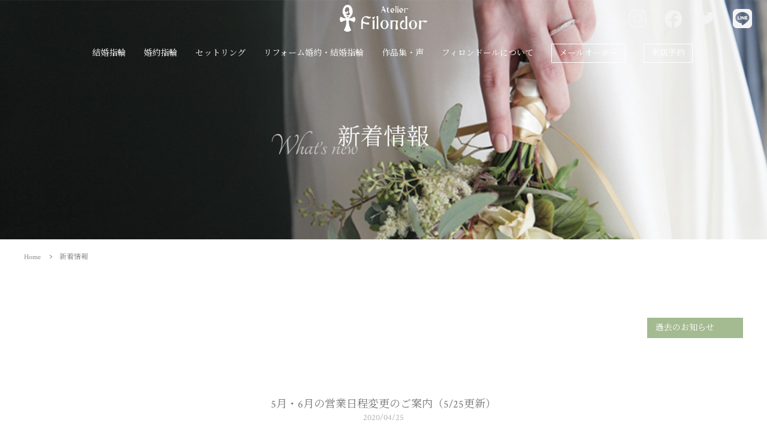

--- FILE ---
content_type: text/html; charset=UTF-8
request_url: https://www.filondor.com/bridal/news/date/2020/04/
body_size: 28704
content:
<!DOCTYPE html>
<html lang="ja">
<head>
<!-- Google Tag Manager -->
<script>(function(w,d,s,l,i){w[l]=w[l]||[];w[l].push({'gtm.start':
new Date().getTime(),event:'gtm.js'});var f=d.getElementsByTagName(s)[0],
j=d.createElement(s),dl=l!='dataLayer'?'&l='+l:'';j.async=true;j.src=
'https://www.googletagmanager.com/gtm.js?id='+i+dl;f.parentNode.insertBefore(j,f);
})(window,document,'script','dataLayer','GTM-MMJZWX9');</script>
<!-- End Google Tag Manager -->
<meta charset="UTF-8" />
<title>新着情報｜アトリエ・フィロンドール（結婚指輪・婚約指輪）</title>
<meta name="description" content="フィロンドールの新着情報です" />
<meta name="keywords" content="浜松" />
<link href="/bridal/css/reset.css" rel="stylesheet" type="text/css" />
<link href="/bridal/css/style.css" rel="stylesheet" type="text/css" />
<link href="/bridal/css/print.css" rel="stylesheet" type="text/css" media="print" />
<meta http-equiv="content-language" content="ja" />
<meta name="viewport" content="width=device-width, initial-scale=1, maximum-scale=2.0, minimum-scale=1,user-scalable=yes">
<meta name="format-detection" content="telephone=no" />
<script src="https://ajax.googleapis.com/ajax/libs/jquery/1.8.3/jquery.min.js"></script>
<script src="/bridal/js/common.js"></script>
<link href="/bridal/css/slick-theme.css" rel="stylesheet" type="text/css" />
<link href="/bridal/css/slick.css" rel="stylesheet" type="text/css" />
<script src="/bridal/js/slick.min.js"></script>
<!--[if lt IE 10]>
<script src="/bridal/js/matchmedia.js"></script>
<![endif]-->
<!--[if lt IE 9]>
<link href="/bridal/css/pc.css" rel="stylesheet" type="text/css" />
<link href="/bridal/css/ie8.css" rel="stylesheet" type="text/css" />
<script src="/bridal/js/html5shiv.js"></script>
<![endif]-->
</head>


<body id="news" class="archive date post-type-archive post-type-archive-news wp-embed-responsive n_blog hfeed image-filters-enabled">
<!-- Google Tag Manager (noscript) -->
<noscript><iframe src="https://www.googletagmanager.com/ns.html?id=GTM-MMJZWX9"
height="0" width="0" style="display:none;visibility:hidden"></iframe></noscript>
<!-- End Google Tag Manager (noscript) -->

<div id="container">

<header>
  <h1 class="align_center"><a href="/bridal/"><img src="/bridal/images/common/logo.png" alt="Atelier Filondor" width="146" height="45"></a></h1>
  <a href="#" class="toggle"><span></span><span></span><span></span></a>
  <nav class="g_nav">
    <ul class="flex aic root">
      <li class="pc_none">
        <a href="/bridal/">HOME</a>
      </li>
      <li class="m_ring">
        <a href="#" class="has_sub">結婚指輪</a>
        <div class="sub_menu">
          <ul class="contents_inner flex">
            <li><a href="/bridal/marrige_ring.html"><span class="title">結婚指輪</span><span class="sub">まだ誰も指を通していない、ふたりだけの結婚指輪</span></a></li>
            <li><a href="/bridal/materials.html"><span class="title">11種の素材</span><span class="sub">素材から作るアトリエ</span></a></li>
            <li><a href="/bridal/engravings.html"><span class="title">こだわりの刻印</span><span class="sub">二人だけの刻印に願いをこめて</span></a></li>
            <li><a href="/bridal/ordering_method_price.html"><span class="title">作り方・価格・期間</span><span class="sub">ブライダルリングの作り方とプライス</span></a></li>
            <li class="banner"><a href="/bridal/marriage_ring_case/"><img src="/bridal/images/common/nav/banner01.jpg" alt="結婚指輪作品集" class="sp_none"><span class="pc_none">結婚指輪作品集</span></a></li>
          </ul>
        </div>
      </li>
      <li class="e_ring">
        <a href="#" class="has_sub">婚約指輪</a>
        <div class="sub_menu">
          <ul class="contents_inner flex">
            <li><a href="/bridal/engagement_ring.html"><span class="title">婚約指輪</span><span class="sub">思いを伝える、心を込めた婚約指輪</span></a></li>
            <li><a href="/bridal/diamonds.html"><span class="title">ダイアモンド</span><span class="sub">鑑定士と選ぶ上質なダイアモンド</span></a></li>
            <li><a href="/bridal/color_stone.html"><span class="title">カラーストーン</span><span class="sub">色彩に想いを託して</span></a></li>
            <li><a href="/bridal/ordering_method_price.html"><span class="title">作り方・価格・期間</span><span class="sub">ブライダルリングの作り方とプライス</span></a></li>
            <li><a href="http://propose-ring.filondor.com/" target="_blank"><span class="title">プロポーズリングプラン</span><span class="sub">最短3日！ダイヤリングでサプライズ</span></a></li>
            <li class="banner"><a href="/bridal/engage_ring_case/"><img src="/bridal/images/common/nav/banner02.jpg" alt="婚約指輪作品集" class="sp_none"><span class="pc_none">婚約指輪作品集</span></a></li>
          </ul>
        </div>
      </li>
      <li><a href="/bridal/set_ring.html">セットリング</a></li>
      <li class="r_ring">
        <a href="#" class="has_sub">リフォーム婚約・結婚指輪</a>
        <div class="sub_menu">
          <ul class="contents_inner flex">
            <li><a href="/bridal/reform.html"><span class="title">リフォーム婚約・結婚指輪</span><span class="sub">お持ちの品で作る婚約・結婚指輪  </span></a></li>
            <li><a href="/bridal/flow.html"><span class="title">制作の手順と価格</span><span class="sub">リフォームリングの作り方とプライス</span></a></li>
            <li class="banner"><a href="/bridal/reform_ring_case/"><img src="/bridal/images/common/nav/banner03.jpg" alt="リフォーム婚約・結婚指輪作品集" class="sp_none"><span class="pc_none">リフォーム婚約・結婚指輪作品集</span></a></li>
          </ul>
        </div>
      </li>
      <li class="works">
        <a href="#" class="has_sub">作品集・声</a>
        <div class="sub_menu">
          <ul class="contents_inner flex">
            <li class="banner"><a href="/bridal/marriage_ring_case/"><img src="/bridal/images/common/nav/banner01.jpg" alt="結婚指輪作品集" class="sp_none"><span class="pc_none">結婚指輪作品集</span></a></li>
            <li class="banner"><a href="/bridal/engage_ring_case/"><img src="/bridal/images/common/nav/banner02.jpg" alt="婚約指輪作品集" class="sp_none"><span class="pc_none">婚約指輪作品集</span></a></li>
            <li class="banner"><a href="/bridal/reform_ring_case/"><img src="/bridal/images/common/nav/banner03.jpg" alt="リフォーム婚約・結婚指輪作品集" class="sp_none"><span class="pc_none">リフォーム婚約・結婚指輪作品集</span></a></li>
            <li class="banner"><a href="/bridal/voice/"><img src="/bridal/images/common/nav/banner04.jpg" alt="お客様の声" class="sp_none"><span class="pc_none">お客様の声</span></a></li>
          </ul>
        </div>
      </li>
      <li class="info">
        <a href="#" class="has_sub">フィロンドールについて</a>
        <div class="sub_menu">
          <ul class="contents_inner flex">
            <li><a href="/bridal/about.html"><span class="title">フィロンドールについて</span><span class="sub">100年アトリエ</span></a></li>
            <li><a href="/bridal/after_service.html"><span class="title">アフターサービス</span><span class="sub">工賃永久無料のアフターサービス</span></a></li>
            <li><a href="/bridal/fundamental_knowledge.html"><span class="title">ブライダルジュエリーの基礎知識</span><span class="sub">専門家がご案内するジュエリー情報</span></a></li>
            <li><a href="/bridal/staff.html"><span class="title">スタッフ紹介</span><span class="sub">クリエイターと直接話せるアトリエ</span></a></li>
            <li><a href="/bridal/original_brand.html"><span class="title">オリジナルブランド</span><span class="sub">2つのブランドの本店アトリエとして。</span></a></li>
            <li><a href="/bridal/shop.html"><span class="title">店舗情報</span><span class="sub">アトリエ・フィロンドール</span></a></li>
            <li><a href="/bridal/fair/"><span class="title">フェア情報</span><span class="sub">現在開催中のブライダルフェア</span></a></li>
            <li><a href="/bridal/qanda.html"><span class="title">よくある質問</span></a></li>
            <li><a href="/bridal/cooperation/"><span class="title">ドラマ衣装協力</span></a></li>
          </ul>
        </div>
      </li>
<!--      <li class="nav_btn"><a href="/bridal/inquiry.html"><span>お問合せ<span class="sp_none">・</span><br class="pc_none">資料請求</span></a></li>--><li class="nav_btn"><a href="/bridal/mailorder.html"><span>メールオーダー</span></a></li>
      <li class="nav_btn"><a href="/bridal/reservation.html"><span>来店予約</span></a></li>
    </ul>
  </nav>
  <nav class="home_btn pc_none"><a href="/" class="btn btn_gray btn_center" target="_blank">アトリエフィロンドール ジュエリーサイト</a></nav>
  <nav class="s_nav">
    <ul class="flex aic">
      <li><a href="https://www.instagram.com/atelierfilondorbridal/" target="_blank"><img src="/bridal/images/common/icon01.png" alt="Instagram" class="switch_img"></a></li>
      <li><a href="https://www.facebook.com/atelierfilondor/" target="_blank"><img src="/bridal/images/common/icon02.png" alt="Facebook" class="switch_img"></a></li>
      <li><a href="https://twitter.com/FilondorCrafts" target="_blank"><img src="/bridal/images/common/icon03.png" alt="Twitter" class="switch_img"></a></li>
      <li><a href="https://lin.ee/rxv4LVT" target="_blank"><img src="/bridal/images/common/icon05.png" alt="LINE" class="switch_img"></a></li>
    </ul>
  </nav>
</header>

<div id="contents">
<section class="page_header">
	<h2><img src="/bridal/images/news/img01.jpg" alt="新着情報" class="switch_img"></h2>

<ul class="breadcrumbs contents_inner sp_none" itemscope="" itemtype="http://schema.org/BreadcrumbList">
<li itemprop="itemListElement" itemscope="" itemtype="http://schema.org/ListItem"><a itemprop="item" href="/bridal/"><span itemprop="name">Home</span></a><meta itemprop="position" content="1"></li>
<li itemprop="itemListElement" itemscope="" itemtype="http://schema.org/ListItem"><a itemprop="item" href="/bridal/news/"><span itemprop="name">新着情報</span></a><meta itemprop="position" content="2"></li>
</section>

<section class="main contents_inner">
  <div class="posts">
  	    <article>
      <div class="entry-head align_center">
        <h3><a href="https://www.filondor.com/bridal/news/2562/">5月・6月の営業日程変更のご案内（5/25更新）</a></h3>
        <p><time>2020/04/25</time></p>
      </div>
      <div class="entry-body">
        <p>平素よりアトリエ・フィロンドールをご愛顧いただき誠にありがとうございます。<br />
この度の新型コロナウイルス感染症に罹患された方々に心よりお見舞い申し上げます。</p>
<p>新型コロナウイルス感染拡大に伴う緊急事態宣言を受け、2020年5月・6月の営業日程を以下の通り変更します。</p>
<p>&nbsp;</p>
<p><strong>・定休日：毎週水曜日・木曜日</strong>（平常時は毎週木曜日・第3水曜日）</p>
<p><strong>・ゴールデンウィーク期間の休業：5月5日（火）・5月6日（水）・5月7日（木）</strong></p>
<p>&nbsp;</p>
<p>カレンダーは<a href="https://www.filondor.com/bridal/shop.html">店舗情報</a>をご覧ください。</p>
<p>ご迷惑をおかけいたしますがよろしくお願いします。</p>
<p>&nbsp;</p>
      </div>
    </article>
  	    <article>
      <div class="entry-head align_center">
        <h3><a href="https://www.filondor.com/bridal/news/2560/">メールオーダーの受付を開始します</a></h3>
        <p><time>2020/04/19</time></p>
      </div>
      <div class="entry-body">
        <p>当アトリエの結婚指輪につきまして、ご来店なしでの注文、ご遠方からの注文について多数のお問合せをいただき誠にありがとうございます。<br />
下記の通りメールオーダーを開始します。</p>
<p>&nbsp;</p>
<p><strong>対象：アトリエ・フィロンドールのオリジナル結婚指輪</strong></p>
<p>・<a href="https://www.mioring.jp/product_list_marriage.html">MIORING（ミオリング）</a><br />
・<a href="https://j-histoire.jp/marriage_ring.html">HISTOIRE de Filondor（イストア・デ・フィロンドール）</a><br />
・<a href="https://www.filondor.com/bridal/marriage_ring_case/">作品集</a>掲載の商品</p>
<p>&nbsp;</p>
<p><strong>ご注文方法</strong></p>
<p>1.<a href="https://www.filondor.com/bridal/mailorder.html">メールオーダーページ</a>にてご希望の商品を送信してください。</p>
<p>↓</p>
<p>2.アトリエよりお見積りをご案内させていただきます。</p>
<p>↓</p>
<p>3.ご希望のお客様には樹脂（プラスチックのようなもの）でできたサンプルリングとサイズ計測用のリングをお貸し出しします。</p>
<p>↓</p>
<p>4.ご了承をいただきましたら製作を開始いたします。</p>
<p>↓<br />
5.完成しましたら郵送にてお届けします。アフターサービスも郵送にて承ります。</p>
<p>&nbsp;</p>
<p>詳しいご注文方法、お支払い等の手順については初回のお問合せの際にご案内させていただきます。<br />
丁寧にご案内させていただきますのでお気軽にお問合せください。</p>
<p>&nbsp;</p>
<p>・<a href="https://www.filondor.com/bridal/mailorder.html">アトリエ・フィロンドールのメールオーダー</a></p>
<p>・<a href="https://line.me/R/ti/p/%40170wzgjw">LINEで無料相談</a></p>
      </div>
    </article>
  	    <article>
      <div class="entry-head align_center">
        <h3><a href="https://www.filondor.com/bridal/news/2558/">新型コロナウイルス感染拡大防止対策と営業日程につきまして</a></h3>
        <p><time>2020/04/19</time></p>
      </div>
      <div class="entry-body">
        <p>平素よりアトリエ・フィロンドールをご愛顧いただき誠にありがとうございます。<br />
この度の新型コロナウイルスによる悪疫に罹患された方々に心よりお見舞い申し上げます。新型コロナウイルス感染拡大防止ならびに、お客様の安全と安心、従業員の健康確保の観点から、当店では以下の対策を行っております。</p>
<p>&nbsp;</p>
<p><strong>●営業日・営業時間について</strong></p>
<p>4月19日現在のところ、最小限のスタッフの交代にて営業しております。<br />
情勢に応じて営業日や営業時間が変更となる場合がございます。新着情報にてご案内いたします。</p>
<p><strong>●安心してご来店いただくために</strong></p>
<p>・消毒について<br />
店頭にアルコール消毒液を設置しています。ご自由にお使いください。<br />
サイズの計測やお品物の受け渡し等、お客様と接触の前後はスタッフの消毒を徹底しています。<br />
平常時よりご接客の度に店頭のリング、サイズ計測ゲージ等のアルコール消毒または洗浄を行っております。この対応を強化し、店内テーブルやガラスケース、ドアノブ、ペン等、接触する部分は全てアルコール、次亜塩素酸水による消毒を行います。</p>
<p>・換気について<br />
密閉空間を避けるため、可能な限り入り口扉、またはバックヤードの扉を開放し、換気を実施しています。<br />
気温に応じて扉を閉め空調を使用しますが、バックヤードの換気扇を常に稼動させ、店内の空気の滞留を防止します。</p>
<p>・スタッフのマスク着用と健康管理について<br />
スタッフは全員マスクの着用を実施しています。毎朝体調の報告を行い、石鹸液、消毒液による手洗い、うがいを徹底しています。</p>
<p>・お客様同士の距離について<br />
ご接客の際、お客様同士が2m以内に近づくことの無いように配慮しています。<br />
店内にご入店いただくお客様を最大2組までとさせていただきます。ご来店の際には可能な限りご予約くださいますようお願いします。</p>
<p><strong>●安心して指輪をお買い上げいただくために</strong></p>
<p>・郵送でのご納品を承ります<br />
今後のご注文分、また既に完成している加工品等について郵送でのご納品を承っております。お気軽にお問い合わせください。</p>
<p>・ご来店いただく回数を減らすために<br />
LINEでの問合わせを開始しました。営業時間中はトークにて素早くご案内させていただきます。ウェブサイト下部をご覧ください。<br />
ご希望の場合はビデオ通話でのご案内も承ります。</p>
<p>・刻印変更について<br />
挙式、入籍等の日程変更に対応し、指輪内側にお入れした刻印の修正や消去、入れ直しを無料で承ります。（ブラックコーティングやレーザー刻印を除く）</p>
<p>・刻印の後日対応について<br />
指輪内側への刻印はご納品後いつの時点でも無料で承ります。日程が決まり次第、お気軽にお申し付けください。（オプションのレーザー刻印を除く）</p>
<p><strong>●マスク着用・消毒のお願い</strong></p>
<p>ご来店いただく全てのお客様と従業員を守るため、お客様が入店いただく際には必ずマスクの着用と手のアルコール消毒をお願いします。お持ちでないお客様には無料で提供いたしますので、スタッフまでお声掛けください。</p>
<p>&nbsp;</p>
<p>お客様に安心して当店をご利用いただけるよう取り組みます。今後もお客様、また従業員の健康と安全のため必要な措置を行います。お客様にはご不便をおかけいたしますが、何卒ご理解、ご協力をお願いいたします。</p>
      </div>
    </article>
  	  </div>

  <!-- pager -->
  <ul class="pager flex aic"><li class="num current">1</li></ul>
  <nav>
    <h4>過去のお知らせ</h4>
    <div class="inner">
      <ul>
        <li class="type">
          <h5>月別</h5>
          <ul class="sub">
            	<li><a href='https://www.filondor.com/bridal/news/date/2025/12/'>2025/12</a></li>
	<li><a href='https://www.filondor.com/bridal/news/date/2025/07/'>2025/07</a></li>
	<li><a href='https://www.filondor.com/bridal/news/date/2025/04/'>2025/04</a></li>
	<li><a href='https://www.filondor.com/bridal/news/date/2024/11/'>2024/11</a></li>
	<li><a href='https://www.filondor.com/bridal/news/date/2024/07/'>2024/07</a></li>
	<li><a href='https://www.filondor.com/bridal/news/date/2023/12/'>2023/12</a></li>
	<li><a href='https://www.filondor.com/bridal/news/date/2023/07/'>2023/07</a></li>
	<li><a href='https://www.filondor.com/bridal/news/date/2023/04/'>2023/04</a></li>
	<li><a href='https://www.filondor.com/bridal/news/date/2022/12/'>2022/12</a></li>
	<li><a href='https://www.filondor.com/bridal/news/date/2022/08/'>2022/08</a></li>
	<li><a href='https://www.filondor.com/bridal/news/date/2022/04/'>2022/04</a></li>
	<li><a href='https://www.filondor.com/bridal/news/date/2021/12/'>2021/12</a></li>
	<li><a href='https://www.filondor.com/bridal/news/date/2021/08/'>2021/08</a></li>
	<li><a href='https://www.filondor.com/bridal/news/date/2021/04/'>2021/04</a></li>
	<li><a href='https://www.filondor.com/bridal/news/date/2020/12/'>2020/12</a></li>
	<li><a href='https://www.filondor.com/bridal/news/date/2020/08/'>2020/08</a></li>
	<li><a href='https://www.filondor.com/bridal/news/date/2020/04/'>2020/04</a></li>
	<li><a href='https://www.filondor.com/bridal/news/date/2020/02/'>2020/02</a></li>
	<li><a href='https://www.filondor.com/bridal/news/date/2019/11/'>2019/11</a></li>
	<li><a href='https://www.filondor.com/bridal/news/date/2019/10/'>2019/10</a></li>
	<li><a href='https://www.filondor.com/bridal/news/date/2019/07/'>2019/07</a></li>
          </ul>
        </li>
        <li class="type">
          <h5>年別</h5>
          <ul class="sub">
            	<li><a href='https://www.filondor.com/bridal/news/date/2025/'>2025</a></li>
	<li><a href='https://www.filondor.com/bridal/news/date/2024/'>2024</a></li>
	<li><a href='https://www.filondor.com/bridal/news/date/2023/'>2023</a></li>
	<li><a href='https://www.filondor.com/bridal/news/date/2022/'>2022</a></li>
	<li><a href='https://www.filondor.com/bridal/news/date/2021/'>2021</a></li>
	<li><a href='https://www.filondor.com/bridal/news/date/2020/'>2020</a></li>
	<li><a href='https://www.filondor.com/bridal/news/date/2019/'>2019</a></li>
          </ul>
        </li>
      </ul>
    </div>
  </nav>
</section>

<script>
jQuery(function($) {
  $('.n_blog .main nav h4').on('click', function() {
    $(this).next().slideToggle(300);
    return false;
  });
  $('.n_blog .main nav h5').on('click', function() {
    $(this).toggleClass('active');
    $(this).next().slideToggle(300);
    return false;
  });
});
</script>
</div><!-- /contents -->

<footer>
  <section class="line">
    <div class="contents_inner flex jsb aic">
    <dl class="flex jsb aic">
      <dt><div class="clearfix"><img src="/bridal/images/common/icon06.png" alt="LINE"/>LINEで相談・予約</div>
      <p class="pb0">アトリエフィロンドールでは、<br>LINEでの無料相談をご利用いただけます。</p></dt>
      <dd>営業時間中はトークでお問合せにお答えします。<br>
          結婚指輪や婚約指輪のほか、お持ちのジュエリーの修理やリフォーム、リメイクのお問い合わせも承ります。<br>
          画像等をお送りいただいてもかまいません。<br>
          友達追加をしなくてもご利用いただけますので、お気軽にご連絡ください。</dd>
    </dl>
    <ul>
      <li><a href="https://lin.ee/rxv4LVT" target="_blank"><img src="/bridal/images/common/icon06.png" alt="LINE"/><span>友達追加は<br class="sp_none">こちら</span></a></li>
      <li><img src="/bridal/images/common/qr.jpg" alt="LINE"/></li>
      <li class="align_center">ID:@170wzgjw</li>
    </ul>
    </div>
  </section>
  <section class="sitemap">
    <div class="wrap contents_inner flex jsb">
      <dl class="pc_none">
        <dt class="sp_link"><a href="/bridal/">HOME</a></dt>
      </dl>
      <dl>
        <dt>結婚指輪</dt>
        <dd><ul>
          <li><a href="/bridal/marrige_ring.html">結婚指輪</a></li>
          <li><a href="/bridal/materials.html">11種の素材</a></li>
          <li><a href="/bridal/engravings.html">こだわりの刻印</a></li>
          <li><a href="/bridal/ordering_method_price.html">作り方・価格・期間</a></li>
          <li><a href="/bridal/marriage_ring_case/">結婚指輪作品集</a></li>
        </ul></dd>
      </dl>
      <dl>
        <dt>婚約指輪</dt>
        <dd><ul>
          <li><a href="/bridal/engagement_ring.html">婚約指輪</a></li>
          <li><a href="/bridal/diamonds.html">ダイアモンド</a></li>
          <li><a href="/bridal/color_stone.html">カラーストーン</a></li>
          <li><a href="/bridal/ordering_method_price.html">作り方・価格・期間</a></li>
          <li><a href="http://propose-ring.filondor.com/" target="_blank">プロポーズリングプラン</a></li>
          <li><a href="/bridal/engage_ring_case/">婚約指輪作品集</a></li>
        </ul></dd>
      </dl>
      <dl>
        <dt class="sp_link"><span class="sp_none">セットリング</span><a href="/bridal/set_ring.html" class="pc_none">セットリング</a></dt>
        <dd class="sp_none"><ul>
          <li><a href="/bridal/set_ring.html">セットリング</a></li>
        </ul></dd>
      </dl>
      <dl>
        <dt>リフォーム婚約・結婚指輪</dt>
        <dd><ul>
          <li><a href="/bridal/reform.html">リフォーム婚約・結婚指輪</a></li>
          <li><a href="/bridal/flow.html">制作の手順と価格</a></li>
        </ul></dd>
      </dl>
      <dl>
        <dt>作品集＆声</dt>
        <dd><ul>
          <li><a href="/bridal/marriage_ring_case/">結婚指輪作品集</a></li>
          <li><a href="/bridal/engage_ring_case/">婚約指輪作品集</a></li>
          <li><a href="/bridal/voice/">お客様の声</a></li>
        </ul></dd>
      </dl>
      <dl>
        <dt>フィロンドールについて</dt>
        <dd><ul>
          <li><a href="/bridal/about.html">フィロンドールについて</a></li>
          <li><a href="/bridal/after_service.html">アフターサービス</a></li>
          <li><a href="/bridal/fundamental_knowledge.html">ブライダルジュエリーの基礎知識</a></li>
          <li><a href="/bridal/staff.html">スタッフ紹介</a></li>
          <li><a href="/bridal/original_brand.html">オリジナルブランド</a></li>
          <li><a href="/bridal/shop.html">店舗情報</a></li>
          <li><a href="/bridal/fair/">フェア情報</a></li>
          <li><a href="/bridal/qanda.html">よくある質問</a></li>
          <li><a href="/bridal/cooperation/">ドラマ衣装協力</a></li>
        </ul></dd>
      </dl>
    </div>
    <ul class="btns flex contents_inner">
      <li><a href="/bridal/mailorder.html" class="btn btn_white"><span>メールオーダー</span></a></li>
      <li><a href="/bridal/inquiry.html" class="btn btn_white"><span>お問合せ<span class="sp_none">・</span><br class="pc_none">資料請求</span></a></li>
      <li><a href="/bridal/reservation.html" class="btn btn_white"><span>来店予約</span></a></li>
    </ul>
  </section>
  <section class="info align_center contents_inner">
    <div class="logo">
      <img src="/bridal/images/common/logo02.png" alt="アトリエフィロンドール" width="175" height="54"><br>
      <p>アトリエフィロンドール</p>
    </div>
    <p class="text">
      〒431-3125浜松市中央区半田山五丁目17-12<br>
      TEL：053-431-5655     FAX：053-431-5633<span class="sp_none">     </span><br class="pc_none">フリーダイアル：0120-891-109<br>
      Open：平日10:00～19:00    Close：毎週木曜日・第3水曜日
    </p>
    <a href="/" class="btn btn_gray btn_center align_left" target="_blank">アトリエフィロンドール ジュエリーサイト</a>
    <ul class="flex aic">
      <li><a href="https://www.instagram.com/atelierfilondorbridal/" target="_blank"><img src="/bridal/images/common/icon01_sp.png" alt="Instagram"></a></li>
      <li><a href="https://www.facebook.com/atelierfilondor/" target="_blank"><img src="/bridal/images/common/icon02_sp.png" alt="Facebook"></a></li>
      <li><a href="https://twitter.com/FilondorCrafts" target="_blank"><img src="/bridal/images/common/icon03_sp.png" alt="Twitter"></a></li>
      <li><a href="https://lin.ee/rxv4LVT" target="_blank"><img src="/bridal/images/common/icon05_sp.png" alt="LINE"></a></li>
    </ul>
    <p class="copyright">&copy; 2019 Filondor</p>
  </section>
  <a href="#" class="go_top"><img src="/bridal/images/common/page_top.png" alt="ページトップへ"></a>
  <ul class="bottom_menu flex jsb">
    <li class="case"><a href="/bridal/marriage_ring_case/">制作事例</a></li>
    <li class="voice"><a href="/bridal/voice/">お客様の声</a></li>
    <li class="rsrv"><a href="https://lin.ee/rxv4LVT" target="_blank">相談・来店予約</a></li>
    <li class="tel"><a href="tel:0120891109">お電話</a></li>
  </ul>
</footer>

</div><!-- /container -->
</body>
</html>


--- FILE ---
content_type: text/css
request_url: https://www.filondor.com/bridal/css/style.css
body_size: 112
content:
@import url('https://fonts.googleapis.com/css?family=Crimson+Text:400,700|Noto+Serif+SC:400,700|Noto+Serif+JP:400,700|Tangerine');
@import url(pc.css) screen and (min-width: 641px);
@import url(smart.css) screen and (max-width: 640px);
@import url(pc.css) print;

--- FILE ---
content_type: text/css
request_url: https://www.filondor.com/bridal/css/pc.css
body_size: 91626
content:
@charset "utf-8";

/*********************
* base
*********************/
* {
	box-sizing: border-box;
}

body, h1, h2, h3, h4, h5, h6, pre, li, dt, dd, th, td, p {
	font-family: 'Crimson Text', 'Noto Serif SC', serif;
	font-size: 14px;
	line-height: 1.7em;
	color: #777;
}

h1, h2, h3 {
	color: #999;
}

/*********************
* common tags
*********************/
.align_left {
	text-align: left;
}

.align_center {
	text-align: center;
}

.align_right {
	text-align: right;
}

.float_left {
	float: left;
}

.float_right {
	float: right;
}

.clearfix:after {
	content: ".";
	display: block;
	height: 0;
	clear: both;
	visibility: hidden;
}

.clearfix { min-height: 1px; }

.flex {
	display: flex;
	flex-wrap: wrap;
}
.flex.jsb {
	justify-content: space-between;
}
.flex.aic {
	align-items: center;
}

img {
	border: 0;
	max-width: 100%;
	height: auto;
	vertical-align: top;
	-webkit-backface-visibility: hidden;
}

p {
	padding-bottom: 10px;
}

.pb0 { padding-bottom: 0 !important; }

table {
	width: 100%;
	font-size:inherit;
	font:100%;
}

.pc_none {
	display: none;
}

ul {
	list-style: none;
}

.text10 { font-size:77%; }
.text11 { font-size:85%; }
.text12 { font-size:93%; }
.text13 { font-size:100%; }
.text14 { font-size:108%; }
.text15 { font-size:116%; }
.text16 { font-size:123.1%; }
.text17 { font-size:131%; }
.text18 { font-size:138.5%; }
.text19 { font-size:146.5%; }
.text20 { font-size:153.9%; }
.text21 { font-size:161.6%; }
.text22 { font-size:167%; }
.text23 { font-size:174%; }
.text24 { font-size:182%; }
.text25 { font-size:189%; }
.text26 { font-size:197%; }

h1,h2,h3,h4,h5,h6 { font-weight: normal; }

.subcap {
	font-size: 2.571em;
	text-align: center;
	line-height: 1.25em;
}
.subcap span {
	font-size: .5em;
	color: #c0c0c0;
}

.alert {
	color: #e13e3e;
}
	
.f_cursive {
	font-family: 'Tangerine', cursive;
}

.f_bold {
	font-weight: bold;
}


a {
	text-decoration: none;
}

a:hover,
button:hover {
	cursor: pointer;
}

.btn {
	display: block;
	width: 190px;
	background: url(../images/common/arrow.png) no-repeat right 12px center #a4ba90;
	background-size: 20px auto, 100%;
	color: #fff;
	padding: 11px 10px 10px 14px;
}
.btn:hover {
	cursor: pointer;
	background-color: rgba(131,171,107,0.54);
}

.btn.btn_white {
	background: url(../images/common/arrow.png) no-repeat right 12px center transparent;
	background-size: 20px auto, 100%;
	border: solid 1px #fff;
}
.btn.btn_white:hover {
	background-color: rgba(255,255,255,0.2);
}

.btn.btn_gray {
	background: url(../images/common/arrow_gray.png) no-repeat right 12px center transparent;
	background-size: 20px auto, 100%;
	border: solid 1px #777;
	color: #888;
}
.btn.btn_gray:hover {
	background-color: rgba(0,0,0,0.1);
}

.btn.btn_center {
	margin-left: auto;
	margin-right: auto;
}


/*********************
* HEADER
*********************/
header {
	position: absolute;
	top: 0;
	left: 0;
	width: 100%;
	z-index: 222;
	transition:all .3s;
	padding: 8px 25px;
}

@media(min-width: 1116px) {
	header h1 {
		margin-bottom: 20px;
	}

	header h1 a {
		display: block;
	}

	header nav .toggle {
		display: none;
	}

	header .g_nav ul.root {
		justify-content: center;
	}

	header nav ul.root > li + li,
	header .s_nav li + li {
		margin-left: 30px;
	}

	header nav ul.root > li a {
		color: #fff;
		position: relative;
	}

	header .g_nav ul.root > li:not(.nav_btn) > a:hover:after,
	header nav ul.root > li a.active:after {
		content: '';
		display: inline-block;
		width: 100%;
		height: 1px;
		border-bottom: solid 1px #fff;
		position: absolute;
		left: 0;
		top: 2em;
	}

	header .g_nav .nav_btn a {
		position: relative;
		display: inline-block;
		border: solid 1px #fff;
		padding: 4px 12px 3px;
	}

	header .g_nav .nav_btn a:hover {
		text-decoration: none;
		background: rgba(131,171,107,0.54);
	}

	header .g_nav .sub_menu {
		position: absolute;
		display: none;
		left: 0;
		top: 128px;
		width: 100vw;
		background: #f2f5ef;
		border-top: solid 3px #a4ba90;
		padding: 55px 0 25px;
	}

	header .g_nav .sub_menu li {
		display: flex;
		width: 31.7%;
		min-height: 100px;
		line-height: 1.3em;
		margin-right: calc(4.9% / 2);
		margin-bottom: 30px;
	}

	header .g_nav .sub_menu li:nth-child(3n),
	header .g_nav .works .sub_menu li:nth-child(4) {
		margin-right: 0;
	}

	header .g_nav .sub_menu li a:hover,
	header .s_nav a:hover {
		opacity: .65;
	}

	header .g_nav .sub_menu li a {
		width: 100%;
		color: #777;
	}

	header .g_nav .sub_menu li:not(.banner) a {
		background: #fff;
		background-position: left top;
		background-repeat: no-repeat;
		background-size: auto 100%;
		padding: 18px 18px 15px 122px;
	}

	header .g_nav .m_ring .sub_menu li:nth-child(1) a { background-image: url(../images/common/nav/img01.jpg); }
	header .g_nav .m_ring .sub_menu li:nth-child(2) a { background-image: url(../images/common/nav/img02.jpg); }
	header .g_nav .m_ring .sub_menu li:nth-child(3) a { background-image: url(../images/common/nav/img03.jpg); }
	header .g_nav .m_ring .sub_menu li:nth-child(4) a { background-image: url(../images/common/nav/img04.jpg); }

	header .g_nav .e_ring .sub_menu li:nth-child(1) a { background-image: url(../images/common/nav/img05.jpg); }
	header .g_nav .e_ring .sub_menu li:nth-child(2) a { background-image: url(../images/common/nav/img06.jpg); }
	header .g_nav .e_ring .sub_menu li:nth-child(3) a { background-image: url(../images/common/nav/img07.jpg); }
	header .g_nav .e_ring .sub_menu li:nth-child(4) a { background-image: url(../images/common/nav/img04.jpg); }
	header .g_nav .e_ring .sub_menu li:nth-child(5) a { background-image: url(../images/common/nav/img08.jpg); }
	
	header .g_nav .r_ring .sub_menu li:nth-child(1) a { background-image: url(../images/common/nav/img09.jpg); }
	header .g_nav .r_ring .sub_menu li:nth-child(2) a { background-image: url(../images/common/nav/img10.jpg); }
	header .g_nav .r_ring .sub_menu li:nth-child(3) a { display: none; }

	header .g_nav .works .sub_menu li:nth-child(3) { display: none; }
/*	header .g_nav .works .sub_menu li:last-child a { background-image: url(../images/common/nav/img11.jpg); }*/

	header .g_nav .info .sub_menu li:nth-child(1) a { background-image: url(../images/common/nav/img12.jpg); }
	header .g_nav .info .sub_menu li:nth-child(2) a { background-image: url(../images/common/nav/img13.jpg); }
	header .g_nav .info .sub_menu li:nth-child(3) a { background-image: url(../images/common/nav/img13.jpg); }
	header .g_nav .info .sub_menu li:nth-child(4) a { background-image: url(../images/common/nav/img14.jpg); }
	header .g_nav .info .sub_menu li:nth-child(5) a { background-image: url(../images/common/nav/img15.jpg); }
	header .g_nav .info .sub_menu li:nth-child(6) a { background-image: url(../images/common/nav/img16.jpg); }
	header .g_nav .info .sub_menu li:nth-child(7) a { background-image: url(../images/common/nav/img17.jpg); }
	header .g_nav .info .sub_menu li:nth-child(8) a { background-image: url(../images/common/nav/img18.jpg); }
	header .g_nav .info .sub_menu li:nth-child(9) a { background-image: url(../images/common/nav/img19.jpg); }

	header .g_nav .sub_menu li a .title {
		display: block;
		font-size: 1.286em;
		line-height: 1.45em;
		margin-bottom: 8px;
	}

	header .g_nav .sub_menu li a .sub {
		width: 100%;
		font-size: .857em;
		color: #999;
	}

	header .s_nav {
		position: absolute;
		right: 25px;
		top: 15px;
	}

	/* 固定時 */
	header.scroll {
		position: fixed;
		display: flex;
		justify-content: space-between;
		align-items: center;
		background-color: #fff;
	}

	header.scroll h1 {
		margin-bottom: 0;
	}

	header.scroll h1 img {
		width: 130px;
		height: 40px;
		opacity: 0;
	}

	header.scroll h1 a {
		background: url(../images/common/logo02.png) no-repeat center;
		background-size: 100% auto;
	}

	header.scroll nav ul.root > li a {
		color: #777;
	}

	header.scroll .g_nav .nav_btn a {
		border-color: #79916b;
		color: #79916b;
	}

	header.scroll .g_nav .nav_btn:last-child {
		margin-left: 4px;
	}

	header.scroll .g_nav .nav_btn a:hover {
		background: rgba(131,171,107,0.2);
	}

	header.scroll .g_nav .sub_menu {
		top: 56px;
	}

	header.scroll .g_nav ul.root > li:not(.nav_btn) a:hover:after,
	header.scroll nav ul.root > li a.active:after {
		border-color: #999;
		top: 1.5em;
	}

	header.scroll .s_nav {
		display: none;
	}
}

@media(max-width: 1200px) and (min-width: 1116px) {
	header {
		padding-left: 10px;
		padding-right: 10px;
	}
	header nav ul.root > li + li, header .s_nav li + li {
		margin-left: 20px;
	}
}

@media(max-width: 1115px) {
	header {
		padding: 0;
	}
	
	header h1 {
		position: relative;
		padding: 10px 0;
		z-index: 3;
	}

	header h1:after {
		content: '';
		display: block;
		width: 100%;
		height: 46px;
		background: url(../images/common/logo02.png) no-repeat center top;
		background-size: 146px auto;
		position: absolute;
		top: 10px;
		left: 0;
		opacity: 0;
		transition: all .3s;
	}

	header .toggle {
		display: block;
		position: absolute;
		width: 54px;
		height: 54px;
		top: 5px;
		right: 0;
		z-index: 4;
	}

	header .toggle span {
	  display: block;
	  transition: all .4s;
	  position: absolute;
	  left: 0;
	  right: 0;
	  width: 22px;
	  height: 2px;
	  background-color: #fff;
	  margin: auto;
	}

	header .toggle span:nth-of-type(1) { top: 18px; }
	header .toggle span:nth-of-type(2) { top: 26px; }
	header .toggle span:nth-of-type(3) { bottom: 18px; }

	/* open時 */
	header.active {
		background: #fff;
	}

	header.active h1:after {
		opacity: 1;
	}
	header.active h1 img {
		opacity: 0;
	}

	header.active .toggle span {
		background-color: #21613e;
	}
	header.active .toggle span:nth-of-type(1) { transform: translateY(8px) rotate(-45deg); }
	header.active .toggle span:nth-of-type(2) { opacity: 0; }
	header.active .toggle span:nth-of-type(3) { transform: translateY(-8px) rotate(45deg); }

	header nav {
		display: none;
		background: #fff;
		padding: 0 15px;
	}

	header .g_nav {
		margin-top: 15px;
	}

	header .g_nav .root {
		justify-content: center;
		align-items: stretch;
	}

	header .g_nav .root > li:not(.nav_btn) {
		width: 100%;
	}

	header .g_nav .root > li:not(.nav_btn) > a {
		display: block;
		position: relative;
		color: #777;
		padding: 14px 22px;
	}

	header .g_nav .root > li:not(.nav_btn) > a:before,
	header .g_nav .root > li:not(.nav_btn) > a:after {
		content: '';
		color: #83ab6b;
		width: 13px;
		height: 1px;
		background: #b5cda6;
		display: inline-block;
		position: absolute;
		top: 0;
		bottom: 0;
		margin: auto;
		transition: all .3s;
	}
	header .g_nav .root > li:not(.nav_btn) > a:before {
		right: 22px;
	}
	header .g_nav .root > li:not(.nav_btn) > a:after {
		transform: rotate(90deg);
		right: 22px;
	}
	header .g_nav .root > li:not(.nav_btn) > a.active:after {
		opacity: 0;
	}

	header .g_nav .sub_menu {
		display: none;
		margin-bottom: 10px;
	}

	header .g_nav .sub_menu ul {
		padding: 0;
	}

	header .g_nav .sub_menu li {
		width: 100%;
		background: #f3f6ef;
	}
	header .g_nav .sub_menu li + li {
		margin-top: 1px;
	}

	header .g_nav .sub_menu li a {
		display: block;
		color: #777;
		font-size: .95em;
		padding: .7em 33px .6em; 
	}

	header .g_nav .sub_menu li a .sub,
	header .g_nav .sub_menu li a .sp_none,
	header .g_nav li.nav_btn .sp_none {
		display: none;
	}

	header .g_nav .sub_menu li a .pc_none,
	header .g_nav li.nav_btn .pc_none {
		display: block;
	}

	header .g_nav li.nav_btn {
		width: 170px;
		display: flex;
		margin-top: 25px;
	}

	header .g_nav li.nav_btn + li.nav_btn {
		margin-left: 20px;
	}

	header .g_nav li.nav_btn a {
		display: flex;
		width: 100%;
		background: url(../images/common/arrow.png) no-repeat right 12px center #b5cda6;
		background-size: 20px auto, 100%;
		align-items: center;
		font-size: 1.2em;
		line-height: 1.5em;
		color: #fff;
		padding: 11px 10px 10px 14px;
	}

	header .g_nav li.nav_btn a:hover,
	header .s_nav li a:hover {
		opacity: .65;
	}

	header .s_nav ul {
		justify-content: center;
		padding-top: 22px;
		padding-bottom: 35px;
	}

	header .s_nav li + li {
		margin-left: 25px;
	}

	header .s_nav li a {
		display: block;
	}

	header .s_nav li a:after {
		content: '';
		display: block;
		width: 30px;
		height: 30px;
		background-repeat: no-repeat;
		background-position: center;
		background-size: 100% auto;
	}

	header .s_nav li:nth-child(1) a:after { background-image: url(../images/common/icon01_sp.png); }
	header .s_nav li:nth-child(2) a:after { background-image: url(../images/common/icon02_sp.png); }
	header .s_nav li:nth-child(3) a:after { background-image: url(../images/common/icon03_sp.png); }
	header .s_nav li:nth-child(4) a:after { background-image: url(../images/common/icon05_sp.png); }

	header .s_nav ul img {
		display: none;
	}
}

/*********************
* FOOTER
*********************/
footer .go_top {
	display: none;
	position: fixed;
	width: 10px;
	z-index: 2;
	right: 35px;
	bottom: 35px;
}
footer .go_top:hover {
	opacity: .65;
}

footer .line {
	background: url(../images/common/bg_LINE.png) no-repeat center;
	background-size: cover;
	padding: 55px 0;
}

footer .line dl {
	width: 79.5%;
}

footer .line dl dt {
	width: 45%;
}

footer .line dl dt div {
	font-size: 2.143em;
	letter-spacing: 3px;
	line-height: 1.7;
	margin-bottom: 10px;
}

footer .line dl dt div img {
	float: left;
	width: 50px;
	margin-right: 15px;
}

footer .line dl dt p {
	font-size: 1.286em;
	color: #999;
	padding-left: 65px;
}

footer .line dl dd {
	width: 55%;
	padding: 3%;
	border-left: 1px solid #c6d8ce;
}

footer .line ul {
	width: 20.5%;
}

footer .line ul li {
	width: 49%;
	float: left;
	text-align: center;
	background-color: #fff;
	border: 1px solid #ddd;
	border-radius: 5px;
	padding: 15px 0;
}

footer .line ul li:nth-child(2) {
	margin-left: 2%;
}

footer .line ul li:last-child {
	width: 100%;
	border: none;
	border-radius: 0;
	margin-top: 6px;
	padding: 10px 0;
}

footer .line ul li a span {
	display: block;
	color: #777;
	font-size: 1.143em;
	margin-top: 12px;
}

footer .line ul li a span:hover {
	text-decoration: underline;
}

footer .line ul li:first-child img {
	width: 36px;
}

footer .bottom_menu {
	display: none;
}

@media(min-width: 1021px) {
	footer .sitemap {
		background: url(../images/common/bg.jpg) no-repeat center;
		background-size: cover;
		padding: 60px 0;
	}

	footer .sitemap dl * {
		color: #fff;
	}

	footer .sitemap dt {
		font-size: 1.143em;
		margin-bottom: 25px;
	}

	footer .sitemap dd li {
		margin-bottom: .35em;
	}

	footer .sitemap dd a {
		font-size: .857em;
	}
	footer .sitemap dd a:hover {
		text-decoration: underline;
	}

	footer .sitemap .btns {
		justify-content: center;
		margin-top: 60px;
	}

	footer .sitemap .btns li + li {
		margin-left: 25px;
	}

	footer .sitemap .btns a.btn {
		width: 235px;
		font-size: 1.286em;
		padding-top: 14px;
		padding-bottom: 13px;
	}

	footer .info {
		padding-top: 60px;
	}

	footer .info .logo {
		margin-bottom: 25px;
	}

	footer .info .logo p {
		font-size: 1.143em;
		color: #555;
		padding: 10px 0 0;
	}

	footer .info .text {
		font-size: .857em;
		margin-bottom: 20px;
	}

	footer .info a.btn {
		width: 350px;
		margin-bottom: 17px;
	}

	footer .info ul {
		justify-content: center;
		margin-bottom: 25px;
	}

	footer .info ul img {
		width: 30px;
	}

	footer .info ul li + li {
		margin-left: 30px;
	}

	footer .copyright {
		color: #cbcbcb;
		font-size: .857em;
	}

}

@media(max-width: 1020px) {
	footer .sitemap {
		background: url(../images/common/bg_sp.jpg) no-repeat center;
		background-size: cover;
		padding: 4% 0 8%;
	}

	footer .sitemap dl {
		width: 100%;
	}

	footer .sitemap dl * {
		color: #fff;
	}

	footer .sitemap dt {
		position: relative;
		font-size: 1.07em;
		padding: 10px 0;
	}

	footer .sitemap dt:not(.sp_link):before,
	footer .sitemap dt:not(.sp_link):after {
		content: '';
		color: #83ab6b;
		width: 13px;
		height: 1px;
		background: #fff;
		display: inline-block;
		position: absolute;
		top: 0;
		bottom: 0;
		right: 0;
		margin: auto;
		transition: all .3s;
	}
	footer .sitemap dt:not(.sp_link):after {
		transform: rotate(90deg);
	}
	footer .sitemap dt.active:after {
		opacity: 0;
	}

	footer .sitemap dt.sp_link .sp_none {
		display: none;
	}
	footer .sitemap dt.sp_link .pc_none {
		display: block;
	}


	footer .sitemap dd {
		display: none;
		padding-bottom: .5em;
	}

	footer .sitemap dd li {
		padding-left: 1em;
		margin-bottom: .35em;
	}

	footer .sitemap dd a {
		font-size: .92em;
	}

	footer .sitemap .btns {
		justify-content: space-between;
		margin-top: 6%;
	}

	footer .sitemap .btns li {
		width: 46%;
		display: flex;
	}

	footer .sitemap .btns a.btn {
		width: 100%;
		font-size: 1.07em;
		display: flex;
		align-items: center;
	}

	footer .info {
		padding-top: 6%;
	}

	footer .info .logo {
		margin-bottom: 5%;
	}

	footer .info .logo img {
		width: 130px;
	}

	footer .info .logo p {
		font-size: .923em;
		color: #555;
		padding: 5px 0 0;
	}

	footer .info .text {
		font-size: .857em;
		margin-bottom: 1em;
	}

	footer .info a.btn {
		width: 25em;
		margin-bottom: 1em;
	}

	footer .info ul {
		justify-content: center;
		margin-bottom: 5.7%;
	}

	footer .info ul img {
		width: 30px;
	}

	footer .info ul li + li {
		margin-left: 28px;
	}

	footer .copyright {
		color: #cbcbcb;
		font-size: .857em;
		padding-bottom: 1.2em;
	}
}

/*********************
* CONTENTS
*********************/
.contents_inner {
	max-width: 1220px;
}
.contents_inner_l {
	max-width: 1440px;
}
.contents_inner_s {
	max-width: 1020px;
}

.contents_inner,
.contents_inner_l,
.contents_inner_s {
	position: relative;
	margin-left: auto;
	margin-right: auto;
	padding-left: 10px;
	padding-right: 10px;
}

/* Page Header */
.page_header img {
	width: 100%;
}

.breadcrumbs {
	margin-top: 18px;
	margin-bottom: 90px;
}
.breadcrumbs li {
  display: inline-block;
  list-style-type: none;
  color: #aaa;
  font-size: .857em;
}

.breadcrumbs li + li:before {
  content: '';
  display: inline-block;
  width: 4px;
  height: .857em;
  background: url(../images/common/breadcrumbs.png) no-repeat center;
  vertical-align: -.05em;
  margin: 0 1em;
}

.breadcrumbs li a {
  color: #888;
}
.breadcrumbs li a:hover {
	text-decoration: underline;
}

.breadcrumbs li br {
	display: none;
}

/*********************
* CONTENTS
*********************/
#contents section p + p {
	margin-top: 10px;
}

.common_summary{
	margin-bottom: 150px;
}

.common_summary .text {
	order: 2;
	width: 39.5%;
}

.common_summary h3 {
	font-size: 1.714em;
	margin-bottom: 35px;
}

.common_summary img {
	width: 53.333%;
}

/* top
------------------- */
#top .s1 {
	position: relative;
}

/*#top .s1 .title {
	position: absolute;
	z-index: 2;
	width: 100%;
	height: 132px;
	top: 0;
	bottom: 0;
	text-align: right;
	margin: auto;
}

#top .s1 .title h2 {
	font-size: 4.286em;
	color: #fff;
	padding-top: 30px;
}*/

#top .s1 img {
	width: 100%;
}

#top .s1 .num_box {
	position: absolute;
	top: 110px;
	right: 0;
	width: 21.78571em;
	height: 15.5em;
	background: url(../images/top/img12.png) no-repeat left top;
	background-size: contain;
}

#top .s1 .num_inner {
	width: 100%;
	height: 100%;
	position: relative;
}

#top .s1 .num_inner > div {
	width: 3em;
	font-size: 2.571em;
	color: #fff;
	text-align: center;
	position: absolute;
	bottom: 1.8em;
	z-index: 1;
}

#top .s1 .num_inner > div span {
	font-size: .444em;
	font-weight: 400;
	margin-left: 2px;
}

#top .s1 .num_inner > div.marriage {
	left: .5em;
}

#top .s1 .num_inner > div.voice {
	left: 4.5em;
}

#top .s1 .num_inner > a {
	width: 50%;
	height: 83%;
	position: absolute;
	bottom: 0;
	z-index: 2;
}

#top .s1 .num_inner > a.link_marriage {
	left: 0;
}

#top .s1 .num_inner > a.link_voice {
	right: 0;
}

#top .s2 {
	margin-top: 110px;
	margin-bottom: 85px;
}

#top .s2 h2 {
	font-size: 2.143em;
	margin-bottom: 50px;
}

#top .s2 p {
	line-height: 2em;
	margin-bottom: 70px;
}

#top .s2 .nav1 li {
	width: 48%;
	max-width: 574px;
	margin-bottom: 40px;
}

#top .s2 .nav1 li a:hover {
	opacity: .65;
}

#top .s2 .propose {
	text-align: center;
	margin-top: 20px;
}

#top .s2 .propose a img:hover {
	opacity: .65;
}

#top .s2 .nav2 {
	justify-content: space-between;
	margin-top: 60px;
}

#top .s2 .nav2 li {
	width: 22%;
}

#top .s2 .nav2 a {
	display: block;
	border: solid 1px #a4ba90;
	color: #5a8134;
	font-size: 1.143em;
	padding: 16px 0 10px;
}
#top .s2 .nav2 a:hover {
	background: rgba(131,171,107,0.2);
}

#top .s2 .nav2 a span {
	color: #aeca93;
	font-size: 1.25em;
}

#top .s3 {
	border: solid 2px #ddd;
	border-width: 2px 0;
	padding: 65px 0;
	margin-bottom: 85px;
}

#top .s3 .slider {
	width: 500px;
	order: 2;
}

#top .s3 .news {
	flex: 2;
	margin-right: 60px;
}

#top .s3 .news h3 {
	font-size: 1.429em;
	margin-bottom: 30px;
}

#top .s3 .news li {
	border-bottom: solid 1px #ebebeb;
	padding: 22px 12px;
}

#top .s3 .news li a {
	color: #777;
}

#top .s3 .news li a:hover {
	text-decoration: underline;
}

#top .s3 .news li p {
	display: flex;
	padding-bottom: 0;
}

#top .s3 .news li p time {
	color: #a1a1a1;
	width: 110px;
}

#top .s3 .news li p span {
	flex: 2;
}

#top .s3 .news a {
	margin: 10px 0 0 auto;
}

#top .c_posts h2 {
	margin-bottom: 60px;
}

#top .c_posts li {
	width: 47%;
	margin-bottom: 45px;
}

#top .c_posts li a {
	align-items: flex-start;
}

#top .c_posts li a:hover {
	opacity: .65;
}

#top .c_posts li a img {
	width: 44.4%;
	max-width: 250px;
}

#top .c_posts li a .entry-body {
	flex: 2;
	margin-left: 35px;
}

#top .c_posts li a .meta {
	display: inline-block;
	background: #f1efeb;
	border-radius: 25px;
	color: #a4a4a4;
	padding: 4px 12px 3px;
	margin-bottom: 13px;
}

#top .c_posts li a .title {
	font-size: 1.143em;
	color: #666;
	padding-bottom: 18px;
}

#top .c_posts li a .text {
	font-size: .923em;
}

#top .s4,
#top .s5 {
	margin-bottom: 120px;
}

#top .s4 .nav {
	justify-content: center;
	margin-top: 30px;
}

#top .s4 .nav li {
	width: 22%;
}

#top .s4 .nav li + li {
	margin-left: 4%;
}

#top .s4 .nav a {
	display: block;
	border: solid 1px #a4ba90;
	color: #5a8134;
	font-size: 1.143em;
	padding: 16px 0 10px;
}
#top .s4 .nav a:hover {
	background: rgba(131,171,107,0.2);
}

#top .s4 .nav a span {
	color: #aeca93;
	font-size: 1.25em;
}

#top .s6 {
	background: url(../images/top/img07.jpg) no-repeat center;
	background-size: cover;
	padding-top: 60px;
	padding-bottom: 65px;
	margin-bottom: 30px;
}

#top .s6 .text {
	width: 100%;
	max-width: 555px;
	margin-left: 45px;
}

#top .s6 .subcap {
	color: #fff;
	line-height: .9em;
	margin-bottom: 30px;
}

#top .s6 .subcap span,
#top .s6 .text p {
	color: #fff;
}

#top .s6 .text a {
	margin-top: 20px;
}

#top .s6 .text .pc_none {
	display: none;
}

#top .s7 {
	margin-bottom: 135px;
}

#top .s7 iframe {
	order: 2;
	flex: 2;
	height: 23.75vw;
	max-height: 380px;
}

#top .s7 img {
	width: 38%;
}	

#top .s8 {
	border-bottom: solid 2px #ddd;
	padding-bottom: 70px;
	margin-bottom: 80px;
}

#top .s8 h3 {
	font-size: 1.714em;
	color: #aaa;
}

#top .s8 h3 + img {
	display: block;
	width: 420px;
	height: 150px;
	object-fit: cover;
	margin: 0 auto 40px;
}

#top .s8 .sp_none p {
	font-size: .923em;
	padding-bottom: 22px;
}

#top .s8 .box {
	position: relative;
	overflow: hidden;
	max-width: 780px;
	background: #fafafa;
	padding: 52px 27px 27px;
	margin: 70px auto 0;
}

#top .s8 .box h3 {
	position: absolute;
	line-height: 1;
	font-size: 4.286em;
	color: #d4cfcf;
	top: -4px;
	right: 4px;
}

#top .s8 .box ul {
	position: relative;
	z-index: 2;
}

#top .s8 .box li {
	width: 46.5%;
	background: #fff;
}

#top .s8 .box li a:hover {
	opacity: .65;
}

#top .s9 {
	padding-bottom: 40px;
}

#top .s9 h2 {
	font-size: 2.571em;
	margin-bottom: 55px;
}

#top .s9 a.btn_insta {
	display: block;
	width: 210px;
	border: solid 1px #a4ba90;
	color: #5a8134;
	font-size: 1.214em;
	padding: 16px 0 10px;
	margin: 0 auto 50px;
}
#top .s9 a.btn_insta:hover {
	background: rgba(131,171,107,0.2);
}

#top .s9 a.btn_insta span {
	color: #aeca93;
	font-size: 1.176em;
}

#top .s9 .insta,
#top .s9 .wrap {
	max-width: 1000px;
	margin: 0 auto 50px;
}

#top .s9 .insta li {
	width: 18%;
	/*height: 11.3vw;
	background: #ddd;*/
	margin: 0 2.5% 25px 0;
}
#top .s9 .insta li:nth-child(5n) {
	margin-right: 0;
}

#top .s9 .insta li a:hover {
	opacity: .65;
}

#top .s9 .box {
	position: relative;
	overflow: hidden;
	width: 46%;
	border: solid 3px #ebebeb;
	padding: 70px 55px 50px;
}

#top .s9 .box .inner {
	height: 485px;
}

#top .s9 .box h3 {
	line-height: 1;
	font-size: 4.571em;
	color: #d4cfcf;
	position: absolute;
	top: 12px;
	right: 0;
}

@media(max-width: 980px) {

	#top .s3 .slider {
		width: 450px;
	}

	#top .s3 .news {
		margin-right: 30px;
	}
}
@media(max-width: 820px) {
	#top .s2 .nav2 li {
		width: 24%;
	}

	#top .s2 .nav2 a {
		font-size: 1.02em;
	}

	#top .s3 .flex {
		display: block;
	}

	#top .s3 .slider {
		width: 100%;
		max-width: 500px;
		margin-left: auto;
		margin-right: auto;
	}

	#top .s3 .slider img {
		width: 100%;
	}

	#top .s3 .news {
		margin-right: 0;
	}

	#top .c_posts li,
	#top .s9 .box {
		width: 48.5%;
	}

	#top .c_posts li a .entry-body {
		margin-left: 15px;
	}

	#top .s9 .box {
		padding-left: 35px;
		padding-right: 35px;
	}
}

#top .s10 {
	margin-bottom: 160px;
}

#top .s10 .slider {
	margin-top: 70px;
	margin-bottom: 80px;
	text-align: center;
}

.s10 .slider .slick-track {
    display: flex !important;
}

.s10 .slider .slick-slide {
    float: none !important;
}

#top .s10 .slide li{
	width: 320px;
}

/* フィロンドールについて
------------------- */
.wide_wrap.contents_inner {
	max-width: 1620px;
}

.wide_wrap .item img {
	width: 50%;
}

.wide_wrap .item.img_right img {
	order: 2;
}

.wide_wrap .item .text {
	width: 50%;
	padding: 0 90px;
}

.wide_wrap .item h4 {
	font-size: 1.429em;
	font-weight: bold;
	margin-bottom: 25px;
}

.wide_wrap .item .btn {
	margin-top: 20px;
}

#about .s2 {
	margin-bottom: 175px;
}

#about .s2 h3 {
	margin-bottom: 45px;
}

#about .s3 {
	margin-bottom: 155px;
}

#about .s3 h3 {
	margin-bottom: 35px;
}

#about .s3 p {
	text-align: center;
	font-size: .923em;
}

#about .s4 {
	margin-bottom: 110px;
}

#about .s4 h3 {
	margin-bottom: 70px;
}

#about .s5 {
	margin-bottom: 135px;
}

#about .s5 .text {
	flex: 2;
	margin-right: 8%;
}

#about .s5 img {
	width: 35%;
}

#about .s5 h3 {
	font-size: 1.714em;
	margin-bottom: 40px;
}
#about .s5 h3 span {
	font-size: 1.5em;
}

#about .s5 p {
	font-size: .923em;
	margin-bottom: 15px;
}

#about .s6 {
	text-align: center;
	margin-bottom: 170px;
}

#about .s6 h3 {
	margin-bottom: 45px;
}

#about .s6 p {
	margin-bottom: 20px;
}

#about .s6 a:hover {
	opacity: .65;
}

@media(max-width: 980px) {
	.wide_wrap .item .text {
		padding: 0 45px;
	}
}

/* アフターサービス
------------------- */
#after_service .s2 {
	margin-bottom: 160px;
}

#after_service .s2 .text {
	width: 58%;
}

#after_service .s2 h3 {
	font-size: 1.714em;
	margin-bottom: 45px;
}

#after_service .s2 p,
#after_service .s2 .box li {
	font-size: .923em;
}

#after_service .s2 .desc,
#after_service .s2 .box {
	padding: 15px 20px 5px;
}

#after_service .s2 .desc {
	background: #f6f5f3;	
	margin-bottom: 15px;
}

#after_service .s2 .box {
	border: solid 1px #e7e7e7;
}

#after_service .s2 h4 {
	font-size: 1.07em;
	margin-bottom: 10px;
}

#after_service .s2 .desc p,
#after_service .s2 .box p {
	margin-left: 1.2em;
}

#after_service .s2 .box ul {
	list-style: disc;
	padding-left: 0;
	margin-left: 2.2em;
	margin-bottom: 1em;
}

#after_service .s2 img {
	width: 35%;
}

#after_service .s3 {
	margin-bottom: 120px;
}

#after_service .s3 li {
	width: 47%;
	margin-top: 90px;
}

#after_service .s3 li img {
	width: 44.5%;
	max-width: 250px;
}

#after_service .s3 li .text {
	flex: 2;
	margin-left: 9%;
}

#after_service .s3 li h4 {
	color: #666;
	font-size: 1.143em;
	margin-bottom: 20px;
}

#after_service .s3 li p {
	font-size: .923em;
}

#after_service .s3 ul + p {
	font-size: 1.286em;
	margin-top: 70px;
}

#after_service .s4 {
	background: url(../images/after_service/img10.jpg) no-repeat center;
	background-size: cover;
	margin-bottom: 100px;
}

#after_service .s4 .text {
	width: 30%;
	max-width: 408px;
	padding: 90px 0 95px;
	margin-left: auto;
	margin-right: 17%;
}

#after_service .s4 h3 ,
#after_service .s5 h3 {
	font-size: 1.714em;
	margin-bottom: 25px;
}

#after_service .s5 {
	margin-bottom: 110px;
}

#after_service .s5 > div {
	width: calc(580 / 1020 * 100%);
}

#after_service .s5 > p {
	width: calc(350 / 1020 * 100%);
}

@media(max-width: 980px) {
	#after_service .s4 .text {
		width: 48%;
		margin-right: 0;
	}
}

@media(max-width: 820px) {
	#after_service .s3 li {
		width: 48.5%;
	}
}

/* ブライダルジュエリーの基礎知識
------------------- */
#fundamental_knowledge .s1 {
	margin-bottom: 60px;
}

#fundamental_knowledge .group + .group {
	margin-top: 180px;
}

#fundamental_knowledge .group h3 {
	width: 340px;
	color: #777;
	font-size: 1.429em;
	line-height: 1.4em;
}

#fundamental_knowledge .group h3 span {
	display: block;
	font-size: .9em;
	color: #c0c0c0;
}

#fundamental_knowledge .group dl {
	flex: 2;
	border-bottom: solid 1px #eee;
}

#fundamental_knowledge .group dt:hover {
	cursor: pointer;
}

#fundamental_knowledge .group dd + dt {
	border-top: solid 1px #eee;
}

#fundamental_knowledge .group dt h4 {
	position: relative;
	color: #a4ba90;
	font-size: 1.143em;
	padding: 15px 12px;
}

#fundamental_knowledge .group dt h4:before,
#fundamental_knowledge .group dt h4:after {
  content: '';
  color: #83ab6b;
  width: 17px;
  height: 1px;
  background: #b5cda6;
  display: inline-block;
  position: absolute;
  top: 0;
  bottom: 0;
  right: 20px;
  margin: auto;
  transition: all .3s;
}

#fundamental_knowledge .group dt h4:after {
	transform: rotate(90deg);
}

#fundamental_knowledge .group dt.active h4:after {
	opacity: 0;
}

#fundamental_knowledge .group dd {
	display: none;
	padding: 8px 12px 20px;
}

#fundamental_knowledge .group dd h5 {
	font-weight: bold;
	margin-bottom: .2em;
	margin-top: .5em;
}

#fundamental_knowledge .group dd a {
	color: #52ade6;
}

#fundamental_knowledge .group dd a:hover {
	text-decoration: underline;
}

/* オリジナルブランド
------------------- */
#original_brand .brand_item .text {
	flex: 2;
	margin-right: 7.5%;
}

#original_brand .brand_item .text h3 {
	margin-bottom: 25px;
}

#original_brand .brand_item .text h3 img {
	margin-bottom: 10px;
}

#original_brand .brand_item .text h3 span {
	font-size: 1.286em;
}

#original_brand .brand_item .text p,
#original_brand .brand_item li p {
	font-size: .923em;
}

#original_brand .brand_item .text + img {
	width: 35%;
}

#original_brand .brand_item ul {
	padding: 0 38px;
	margin-top: 75px;
	margin-bottom: 60px;
}

#original_brand .brand_item li {
	width: 25.3333%;
}

#original_brand .brand_item li img {
	width: 100%;
	margin-bottom: 25px;
}

#original_brand .s2 {
	margin-bottom: 145px;
}

#original_brand .s3 {
	margin-bottom: 170px;
}

#original_brand .s3.brand_item .text h3 img {
	margin-bottom: 15px;
}

@media(max-width: 820px) {
	#original_brand .brand_item li {
		width: 29%;
	}
}

/* 店舗情報
------------------- */
#shop .s2 {
	background: #f5f5f2;
	padding: 64px 0 63px;
	margin-bottom: 100px;
}

#shop .s2 .flex {
	justify-content: space-between;
}

#shop .s2 .contents_inner_s {
	/*width: 820px;*/
}

#shop .s2 p:first-child {
	font-size: 1.714em;
	width: 250px;
	color: #999;
	padding-bottom: 0;
}

/*#shop .s2 p + p {
	width: 52%;
	margin: 0 0 0 5%;
	padding: 0;
}*/

#shop .s2 .text {
	width: 550px;
}

#shop .s2 iframe {
	width: 400px;
	height: 375px;
}

#shop .s3 {
	margin-bottom: 130px;
}

#shop .s3 iframe {
	width: 100%;
	height: 500px;
	margin: 45px 0 50px;
}

#shop .s3 ul {
	max-width: 800px;
	margin: 0 auto;
}

#shop .s3 li {
	margin-bottom: 15px;
}

#shop .s3 li .f_cursive {
	font-size: 3.571em;
	width: 40px;
}

#shop .s3 li p {
	flex: 2;
	padding: 3px 0 0;
}

#shop .s4 {
	max-width: 820px;
	margin-bottom: 160px;
}

#shop .s4 table {
	margin-top: 45px;
}

#shop .s4 table td {
	padding-bottom: 1em;
}

#shop .s4 table td:first-child {
	width: 70px;
}

/* スタッフ紹介
------------------- */
#staff .s2 h3 {
	font-size: 2.571em;
	margin-bottom: 55px;
}

#staff .s2 .item {
	margin-bottom: 130px;
}

#staff .s2 .image,
.staff_page .s1 .image {
	width: 38.333%;
	text-align: center;
}

#staff .s2 .text,
.staff_page .s1 .text {
	flex: 2;
	margin-left: 3.333%;
}

#staff .s2 .name_box,
.staff_page .s1 .name_box {
	margin-bottom: 60px;
}

#staff .s2 .name,
.staff_page .s1 .name {
	width: 164px;
	font-size: 1.714em;
	font-weight: bold;
	line-height: 1.45em;
	border-right: solid 1px #e7e7e7;
	padding-top: 10px;
}

#staff .s2 .name span,
.staff_page .s1 span {
	color: #999;
	font-weight: normal;
}

#staff .s2 .position,
.staff_page .s1 .position {
	flex: 2;
	margin-left: 25px;
} 

#staff .s2 .desc {
	padding-bottom: 40px;
}

#staff .s2 .prof_box {
	background: #f5f5f2;
	padding: 42px 35px 35px;
}

#staff .s2 .prof_box .head {
	margin-bottom: 40px;
}

#staff .s2 .prof_box .head h4 {
	font-size: 1.286em;
	font-weight: bold;
}

#staff .s2 .prof_box .head p {
	flex: 2;
	margin-left: 48px;
}

#staff .s2 .prof_box .profile {
	padding-bottom: 20px;
}

#staff .s2 .prof_box .btn {
	font-size: 1.143em;
}

#staff .s3 {
	margin-bottom: 155px;
}

#staff .s3 h3 {
	margin-bottom: 40px;
}

#staff .s3 h3 + p {
	text-align: center;
	margin-bottom: 80px;
}

#staff .s3 .wrap {
	width: 47.1%;
}

#staff .s3 .item {
	border: solid 1px #e7e7e7;
	padding: 25px 22px 13px;
	margin-bottom: 18px;
}

#staff .s3 .item h4 {
	color: #666;
	font-size: 1.143em;
	margin-bottom: 18px;
}

#staff .s3 .item p {
	font-size: .923em;
	line-height: 2em;
}

@media(max-width: 820px) {
	#staff .s2 .image, .staff_page .s1 .image {
		width: 32%;
	}

	#staff .s3 .wrap {
		width: 48.5%;
	}
}

/* スタッフ紹介 個別
------------------- */
.staff_page .s1 {
	margin-bottom: 138px;
}

.staff_page .s1 .head {
	margin-bottom: 90px;
}

.staff_page .s1 .image {
	width: 32%;
	text-align: center;
}

.staff_page .s1 .text {
	margin-left: 5%;
}

.staff_page .s1 p.em {
	font-size: 1.714em;
	color: #999;
	padding-bottom: 25px;
}

.staff_page .s1 .box {
	background: #f5f5f2;
	padding: 75px 0;
}

.staff_page .s1 .box .left {
	width: 41.7%;
}

.staff_page .s1 .box .profile {
	width: 51%;
}

.staff_page .s1 .box h3 {
	font-size: 1.286em;
	color: #777;
	margin-bottom: 20px;
}

.staff_page .s1 .box p {
	padding-bottom: 0;
}

.staff_page .s2 .item {
	align-items: flex-start;
	margin-bottom: 85px;
}

.staff_page .s2 .item img {
	width: 50%;
}

.staff_page .s2 .item.img_right img {
	order: 2;
}

.staff_page .s2 .item .text {
	width: 41.7%;
	margin-top: 30px;
}

.staff_page .s2 .item h4 {
	font-size: 1.429em;
	font-weight: bold;
	margin-bottom: 20px;
}

.staff_page .s3 {
	padding-top: 55px;
	margin-bottom: 180px;
}

.staff_page .s3 a:hover {
	opacity: .65;
}

/* staff 5 */
#staff5 .s2 {
	padding-bottom: 38px;
}

@media(max-width: 820px) {
	.staff_page .s2 .item img {
		width: 47%;
	}
	.staff_page .s2 .item .text {
		width: 47%;
	}
}

/* セットリング
------------------- */
#set_ring .subcap {
	margin-bottom: 40px;
}

.img_list .item {
	width: 30%;
}

.img_list .item h4 {
	text-align: center;
}

.img_list .item p {
	font-size: .923em;
}

#set_ring #contents a:hover {
	opacity: .65;
}

#set_ring .s2 {
	margin-bottom: 60px;
}

#set_ring .s2 li {
	width: 25%;
	min-height: 220px;
	text-align: center;
}

#set_ring .s3 {
	margin-bottom: 130px;
}

#set_ring .s3 h3 + p {
	text-align: center;
	margin-bottom: 55px;
}

#set_ring .s3 h4 {
	font-weight: bold;
	font-size: 1.286em;
	margin-bottom: 20px;
}

#set_ring .s4.contents_inner {
	max-width: 1106px;
}

#set_ring .s4,
#set_ring .s5 {
	margin-bottom: 125px;
}

#set_ring .s4 p,
#set_ring .s5 h3 + p,
#set_ring .s7 h3 + p,
#set_ring .s8 h3 + p {
	text-align: center;
}

#set_ring .s4 ol {
	list-style: none;
	margin: 20px 0 28px;
}

#set_ring .s4 li {
	width: 32.2%;
	background: #f6f5f2;
	border-radius: 4px;
	padding: 3px 20px 18px;
}

#set_ring .s4 li .f_cursive {
	font-size: 3.571em;
	line-height: 1;
	padding-bottom: 0;
}

#set_ring .s4 li p + p {
	font-size: 1.07em;
}

#set_ring .s4 li:last-child p + p {
	margin-top: 35px;
}

#set_ring .s4 ol + p {
	margin-bottom: 35px;
}

#set_ring .s5 .img_list,
#engagement_ring .s3 .img_list {
	margin: 30px 0 50px;
}

#set_ring .s5 .img_list h4,
#engagement_ring .s3 .img_list h4 {
	margin: 25px 0 20px;
}

#set_ring .s5 .img_list p,
#engagement_ring .s3 .img_list p {
	line-height: 2em;
	padding: 0 35px;
}

#set_ring .s6 {
	margin-bottom: 120px;
}

.c2_box .box {
	position: relative;
	width: 50%;
	padding: 40px 0 260px;
}

.c2_box:not(.c2_box_4) .box + .box,
.c2_box_4 .box:nth-child(2n) {
	border-left: solid 1px #ddd;
}

.c2_box_4 .box:nth-child(3),
.c2_box_4 .box:nth-child(4) {
	border-top: solid 1px #ddd;
	padding-top: 58px;
}

.c2_box .text {
	padding: 0 92px 0 52px;
}

.c2_box:not(.c2_box_4) .box + .box .text,
.c2_box_4 .box:nth-child(2n) .text {
	padding-right: 52px;
	padding-left: 92px;
}

.c2_box h3 {
	font-size: 1.714em;
	margin-bottom: 55px;
}

.c2_box h4 {
	font-weight: bold;
	font-size: 1.07em;
	margin-bottom: .2em;
}

.c2_box p + h4 {
	margin-top: 18px;
}

.c2_box .link {
	position: absolute;
	left: 0;
	bottom: 50px;
	padding-right: 10px;
}

.c2_box:not(.c2_box_4) .box + .box .link,
.c2_box_4 .box:nth-child(2n) .link {
	left: inherit;
	right: 0;
	padding-right: 0;
	padding-left: 10px;
}

.c2_box .link a:hover,
#engagement_ring .s3 a:hover {
	opacity: .65;
}

.c2_box .link img {
	width: 100%;
	max-width: 560px;
}

.c2_box .bgb,
#omp .s1 .bgb {
	list-style: none;
	background: #f6f5f3;
	padding: 30px 40px 28px;
	margin: 10px 0 25px;
}

.c2_box .bgb.flex_bgb li,
#omp .bgb li h4 {
	display: flex;
	align-items: flex-start;
}

.c2_box .bgb li + li {
	margin-top: 3px;
}

.c2_box .bgb .f_cursive,
#omp .s1 .bgb .f_cursive {
	font-size: 3.571em;
	display: inline-block;
	margin-right: .2em;
}

.c2_box .bgb.flex_bgb .f_cursive,
#omp .bgb .f_cursive {
	width: 18px;
}

.c2_box .bgb.flex_bgb span + span,
#omp .bgb span + span {
	flex: 2;
	padding-top: 9px;
}

#set_ring .s7 {
	margin-bottom: 90px;
}

#set_ring .s7 .img_list,
#marrige_ring .s3 .img_list {
	margin-top: 30px;
}

#set_ring .s7 .img_list p,
#marrige_ring .s3 .img_list p {
	text-align: center;
	font-size: 1.07em;
	margin-top: 20px;
}

#set_ring .s8 {
	margin-bottom: 170px;
}

#set_ring .s8 p {
	padding-bottom: 35px;
}

@media(max-width: 1200px) {
	.c2_box .box {
		padding-bottom: 21.67vw;
	}
}

@media(max-width: 1165px) {
	.c2_box .box {
		padding-left: 40px;
		padding-right: 40px;
	}

	.c2_box .box .text,
	.c2_box:not(.c2_box_4) .box + .box .text, 
	.c2_box_4 .box:nth-child(2n) .text {
		padding: 0;
	}
}

@media(max-width: 980px) {
	.c2_box .text {
		padding: 0 25px 0 55px;
	}

	.c2_box:not(.c2_box_4) .box + .box .text, .c2_box_4 .box:nth-child(2n) .text {
    padding-right: 55px;
    padding-left: 25px;
	}
}

/* 結婚指輪
------------------- */
#marrige_ring .s1,
#engagement_ring .s1 {
	margin-bottom: 80px;
}

#marrige_ring .s1 h3,
#engagement_ring .s1 h3 {
	font-size: 1.714em;
	margin-bottom: 35px;
}

#marrige_ring .s1 p,
#engagement_ring .s1 p {
	line-height: 2.57em;
	text-align: center;
}

#marrige_ring .s1 p + p {
	line-height: 2em;
	font-size: .857em;
	margin: 25px 0 60px;
}

#marrige_ring .s1 ul,
#engagement_ring .s1 ul {
	margin-top: 50px;
}

#marrige_ring .s1 li,
#engagement_ring .s1 li {
	width: 25%;
	min-height: 280px;
	text-align: center;
}

#marrige_ring .s1 li a:hover,
#engagement_ring .s1 li a:hover {
	opacity: .65;
}

#marrige_ring .s2 {
	margin-bottom: 125px;
}

#marrige_ring .s3 {
	margin-bottom: 140px;
}

#marrige_ring .s3 > p {
	text-align: center;
	margin-top: 40px;
}

#marrige_ring .s4 {
	margin-bottom: 100px;
}

#marrige_ring .s4 > p {
	text-align: center;
	margin: 40px 0 55px;
}

#marrige_ring .s4 li {
	width: 47%;
	text-align: center;
	margin-bottom: 25px;
}

#marrige_ring .s4 li .text {
	max-width: 285px;
	margin: 20px auto 0;
}

#marrige_ring .s4 li h4 {
	font-size: 1.07em;
	margin-bottom: 3px;
}

#marrige_ring .s4 li .type {
	display: inline-block;
	background: #f1efeb;
	color: #999;
	font-size: .923em;
	line-height: 1;
	border-radius: 20px;
	padding: 6px 18px 5px;
}

#marrige_ring .s4 li .desc {
	font-size: .923em;
	text-align: left;
	margin-top: 20px;
}

#marrige_ring .s5 {
	margin-bottom: 170px;
}

#marrige_ring .s5 p,
#engagement_ring .s5 p,
#engagement_ring .s6 p {
	text-align: center;
	margin: 35px 0 25px;
}

#marrige_ring .s5 a:hover,
#engagement_ring .s5 a:hover,
#engagement_ring .s6 a:hover {
	opacity: .65;
}

/* 結婚指輪事例
------------------- */
.ex_blog_post .s_title {
	font-size: 4.286em;
	color: #d2d2d2;
	padding-bottom: 0;
}

.ex_blog_post .p_title {
	font-size: 1.429em;
	padding-bottom: 0;
	margin-top: 0 !important;
}

.ex_blog_post .voice {
	margin-bottom: 100px;
}

.ex_blog_post .ring .box .text {
	width: 50.5%;
}

.ex_blog_post .ring .box .text p:last-child {
	padding-bottom: 0;
}

.ex_blog_post .ring .box .text p a:hover {
	opacity: .65;
}

.ex_blog_post .ring .box .images {
	order: 2;
	width: 45%
}

.ex_blog_post .ring .box .images img {
	width: 100%;
}

.single .ring .box .images .slick-dots,
.singular .ring .box .images .slick-dots {
	display: flex;
	flex-wrap: wrap;
	margin-top: 2.5%;
}
.single .ring .box .images .slick-dots.center,
.singular .ring .box .images .slick-dots.center {
/*	justify-content: center;*/
}

.single .ring .box .images .slick-dots li,
.singular .ring .box .images .slick-dots li {
	display: block;
	width: 32%;
	height: auto;
	border: 1px solid #ccc;
	padding: 1px;
	margin: 0.5% 1% 0.5% 0;
}

.single .ring .box .images .slick-dots.center li,
.singular .ring .box .images .slick-dots.center li {
	margin: 0.5%;
}

.single .ring .box .images .slick-dots li:nth-child(3n),
.singular .ring .box .images .slick-dots li:nth-child(3n) {
	margin-right: 0;
}

.ex_blog_post .price {
	background-color: #f5f5f2;
	margin: 40px 0 60px 0;
	padding: 10px 0 20px 0;
}

.ex_blog_post .price h3 {
	color: #777777;
}

.ex_blog_post .price p {
	font-size: small;
	color: #b8b8b8;
}

.ex_blog_post .price .price_box_outer {
	width: 1000px;
	margin: 10px auto 30px auto;
}

.ex_blog_post .price .price_box {
	float: left;
	width: 500px;
	text-align: center;
}

.ex_blog_post .collection {
	margin: 100px auto 80px auto;
}

.ex_blog_post .posts article {
	width: 29%;
	margin-right: 6.3%;
	margin-bottom: 75px;
}

.ex_blog_post .posts article:nth-child(3n) {
	margin-right: 0;
}

.ex_blog_post .posts article a:hover {
	opacity: .65;
}


/* 婚約指輪
------------------- */
#engagement_ring .s1 p {
	margin-bottom: 60px;
}

#engagement_ring .s2 {
	margin-bottom: 100px;
}

#engagement_ring .s3 {
	margin-bottom: 170px;
}

#engagement_ring .s3 h3 {
	margin-bottom: 40px;
}

#engagement_ring .s3 > p,
#engagement_ring .s4 > p {
	text-align: center;
}

#engagement_ring .s4 h3 {
	margin-bottom: 45px;
}

#engagement_ring .s4 ul {
	margin: 50px 0;
}

#engagement_ring .s4 li {
	width: 46%;
	margin-bottom: 65px;
}

#engagement_ring .s4 li img {
	width: 47.8%;
}

#engagement_ring .s4 li .text {
	flex: 2;
	margin-left: 4.5%;
}

#engagement_ring .s4 li h4 {
	font-size: 1.143em;
	color: #666;
	margin-bottom: 20px;
}

#engagement_ring .s4 li:last-child h4 {
	letter-spacing: -0.14em;
}

#engagement_ring .s4 li p {
	font-size: .923em;
}

#engagement_ring .s4 li span {
	display: inline-block;
	color: #666;
	border: solid 1px #666;
	line-height: 1;
	padding: 2px 4px;
	margin-bottom: 20px;
}

#engagement_ring .s5 {
	margin-bottom: 140px;
}

#engagement_ring .s6 {
	margin-bottom: 140px;
}

@media(max-width: 820px) {
	#engagement_ring .s4 li {
		width: 48.5%;
	}
}

/* リフォーム婚約・結婚指輪
------------------- */
#reform .reform_type {
	margin-bottom: 120px;
}

#reform .s4.reform_type {
	margin-bottom: 90px;
}

#reform .reform_type h3 {
	font-size: 1.714em;
	margin-bottom: 28px;
}

#reform .reform_type h3 + p {
	text-align: center;
	font-size: .923em;
	margin-bottom: 20px;
}

#reform .reform_type li {
	width: 46.67%;
	max-width: 560px;
}

#reform .reform_type li p {
	text-align: center;
	padding: 30px 0 0;
}

#reform .s5 {
	margin-bottom: 70px;
}

#reform .s5 p {
	text-align: center;
	font-size: 1.286em;
	margin-bottom: 30px;
}

#reform .s5 li {
	width: 25%;
	text-align: center;
}

#reform .s6 {
	margin-bottom: 165px;
}

#reform .s6 .box {
	padding-bottom: 290px;
}

@media(max-width: 1200px) {
	#reform .s6 .box {
		padding-bottom: 24.16vw;
	}
}

/* 11種の素材
------------------- */
#materials .s2 {
	margin-bottom: 80px;
}

#materials .s2 li {
	width: 30%;
	text-align: center;
	margin-right: calc(10% / 2);
	margin-bottom: 80px;
}
#materials .s2 li:nth-child(3n) {
	margin-right: 0;
}

#materials .s2 li p + p {
	margin-top: 0;
}

#materials .s2 li .code {
	display: inline-block;
	background: #f1efeb;
	border-radius: 25px;
	color: #a4a4a4;
	padding: 4px 20px 3px;
	margin-bottom: 10px;
}

#materials .s2 li .title {
	font-size: 1.07em;
	padding-bottom: 6px;
}

#materials .s2 li .text {
	text-align: left;
	font-size: .923em;
}

#materials .s3 {
	margin-bottom: 160px;
}

#materials .s3 h4 {
	font-size: 1.714em;
	margin-bottom: 40px;
}

#materials .s3 p + h4 {
	margin-top: 85px;
}

#materials .s3 p {
	font-size: .923em;
	text-align: center;
}

nav.banners {
	margin-bottom: 120px;
}

nav.banners li {
	width: 47%;
	max-width: 560px;
	margin-bottom: 60px;
}

nav.banners li a:hover {
	opacity: .65;
}

@media(max-width: 820px) {
	nav.banners li {
		width: 49%;
		margin-bottom: 2%;
	}
}

/* ダイアモンド
------------------- */
#diamonds .s2 {
	margin-bottom: 155px;
}

#diamonds .s2 h3 {
	margin-bottom: 50px;
}

#diamonds .s3 .box2 {
	margin-top: 50px;
	margin-bottom: 130px; 
}

#diamonds .s3 .text {
	flex: 2;
	margin-right: 7.8em;
}

#diamonds .s3 .box2 .text {
	order: 2;
	margin-right: 8%;
	margin-left: 3.7%;
}

#diamonds .s3 .image {
	width: 35%;
}

#diamonds .s3 .box2 .image {
	width: 50%;
	text-align: center;
	background: #fafafa;
	padding: 70px 15px;
}

#diamonds .s3 h3 {
	font-size: 1.714em;
	margin-bottom: 35px;
}

#diamonds .s4 {
	padding-bottom: 45px;
}

#diamonds .s4 h3 {
	margin-bottom: 45px;
}

#diamonds .s4 h3 + p {
	text-align: center;
	margin-bottom: 45px;
}

#diamonds .s4 li {
	width: 45.83%;
	align-items: center;
	margin-bottom: 75px;
}

#diamonds .s4 li img {
	width: 45.45%;
}

#diamonds .s4 li .text {
	flex: 2;
	margin-left: 6.3%;
}

#diamonds .s4 li h4 {
	font-size: 1.143em;
	color: #666;
	margin-bottom: 18px;
}

#diamonds .s4 li p {
	padding-bottom: 0;
}

#diamonds .s5 {
	background: url(../images/diamonds/img16.jpg) no-repeat center #000;
	background-size: 100% auto;
	margin-bottom: 65px;
}

#diamonds .s5	.text {
	padding: 60px 0 45px 27.75%;
}

#diamonds .s5 h3 {
	font-size: 1.714em;
	line-height: 1;
	margin-bottom: 28px;
}

#diamonds .s5 h3 img {
	vertical-align: middle;
	max-width: 283px;
	margin-left: 16px;
}

#diamonds .s5 .box {
	width: 48%;
}

#diamonds .s5 .box p {
	word-break: break-all;
}

#diamonds .s6 {
	margin-bottom: 170px;
}

#diamonds .s6 h3 {
	margin-bottom: 25px;
}

#diamonds .s6 h3 + p {
	text-align: center;
	font-size: .923em;
	margin-bottom: 25px;
}

#diamonds .s6 ul {
	max-width: 663px;
	margin: 0 auto 65px;
}

#diamonds .s6 li {
	width: 23.07%;
	background: #f6f5f3;
	border-radius: 4px;
	padding: 14px 5px 5px;
}

#diamonds .s6 li h4 {
	font-size: 1.286em;
	margin-bottom: 10px;
}

#diamonds .s6 li h4 span {
	font-size: .67em;
	color: #999;
}

#diamonds .s6 > h4 {
	font-size: 1.286em;
	margin-bottom: 25px;
}

#diamonds .s6 > h4 + p {
	text-align: center;
	font-size: .923em;
}

@media(max-width: 1100px) {
	#diamonds .wide_wrap .flex.aic {
		align-items: flex-start;
	}

	#diamonds .wide_wrap .item + .item {
		margin-top: 30px;
	}
}

@media(max-width: 850px) {
	#diamonds .s5 {
		background-image: url(../images/diamonds/img16_sp.jpg);
		background-position: center bottom;
		background-size: 80% auto;
	}

	#diamonds .s5 .text {
		padding: 60px 10px 65%;
	}

	#diamonds .s5 h3 {
		text-align: center;
		justify-content: center;
		margin-bottom: 40px;
	}

	#diamonds .s5 h3 img {
		width: 200px;
		margin-bottom: 15px;
	}

	#diamonds .s5 h3 span {
		order: 2;
		width: 100%;
	}
}

@media(max-width: 820px) {
	#diamonds .s4 li {
		width: 48.5%;
	}
}

/* カラーストーン
------------------- */
#color_stone .s2 {
	margin-bottom: 100px;
}

#color_stone .s2 li {
	width: 45.5%;
	margin-bottom: 70px;
}

#color_stone .s2 li img {
	width: 45.8%;
}

#color_stone .s2 li .text {
	flex: 2;
	margin-left: 5%;
}

#color_stone .s2 li h4 {
	font-size: 1.143em;
	color: #666;
	margin-bottom: 18px;
}

#color_stone .s2 li p {
	font-size: .923em;
}

#color_stone .s2 ul + p {
	max-width: 990px;
	font-size: .923em;
	padding: 0;
	margin: -20px auto 0;
}

#color_stone .s3 {
	margin-bottom: 185px;
}

#color_stone .s3 .text {
	flex: 2;
	margin-right: 8%;
}

#color_stone .s3 img {
	width: 35%;
}

#color_stone .s3 h3 {
	font-size: 1.714em;
	margin-bottom: 40px;
}

#color_stone .s3 p {
	font-size: .923em;
}

@media(max-width: 920px) {
	#color_stone .s2 li {
		width: 48.5%;
	}

	#color_stone .s2 li .text {
		margin-left: 5px;
	}
}

/* こだわりの刻印
------------------- */
#engravings .s2 {
	margin-bottom: 145px;
}

#engravings .s2 h3 {
	margin-bottom: 40px;
}

#engravings .s2 h3 + p {
	text-align: center;
	margin-bottom: 30px;
}

#engravings .s2 li {
	width: 30%;
	text-align: center;
}

#engravings .s2 li img {
	margin-bottom: 23px;
}

#engravings .s2 li h4 {
	font-size: 1.07em;
	margin-bottom: 3px;
}

#engravings .s2 li h4 span {
	display: inline-block;
	font-size: .87em;
	background: #f0efea;
	border-radius: 20px;
	vertical-align: top;
	line-height: 1;
	padding: 5px 13px 4px;
	margin-left: 1em;
}

#engravings .s2 li p {
	font-size: .923em;
}

#engravings .s3 {
	margin-bottom: 85px;
}

#engravings .s3 h3 + p {
	text-align: center;
	margin: 45px 0 55px;
}

#engravings .s4 {
	background: #f5f5f2;
	margin-bottom: 110px;
}

#engravings .s4 .contents_inner {
	padding-top: 63px;
	padding-bottom: 60px;
	max-width: 850px;
}

#engravings .s4 h3 {
	width: 30.6%;
	font-size: 1.714em;
}

#engravings .s4 p {
	flex: 2;
}

#engravings .s5 ul {
	margin-top: 100px;
	margin-bottom: 115px;
}

#engravings .s5 li {
	width: 47%;
	margin-bottom: 45px;
}

#engravings .s5 li img {
	width: 44.4%;
}

#engravings .s5 li .text {
	flex: 2;
	margin-left: 5.5%;
}

#engravings .s5 li h4 {
	font-size: 1.286em;
	margin-bottom: 20px;
}

#engravings .s5 li p {
	font-size: .923em;
	padding-bottom: 0;
}

/* 制作の手順と価格
------------------- */
#flow .s2 {
	margin-bottom: 85px;
}

#flow .s2 p {
	text-align: center;
	margin-top: 40px;
}

#flow .s3 {
	margin-bottom: 95px;
}

#flow .s3 h3,
#omp .s3 h3,
#mailorder .s2 h3 {
	margin-bottom: 40px;
}

#flow .s3 .num,
#omp .s3 .num,
#mailorder .s2 .num {
	font-size: 1.714em;
	line-height: 1;
	padding-bottom: 2px;
}

#flow .s3 .num span,
#omp .s3 .num span,
#mailorder .num span {
	font-size: 2em;
}

#flow .s4 {
	margin-bottom: 30px;
}

#flow .s4 .box {
	padding-bottom: 55px;
}

#flow .s4 .bgb {
	padding: 25px;
	margin-top: 20px;
}

#flow .s4 .bgb h4 {
	width: 70px;
}

#flow .s4 .bgb dl {
	flex: 2;
}

#flow .s4 .bgb dt {
	font-size: 1.143em;
}

#flow .s4 .bgb dd {
	padding-left: 1em;
	margin-bottom: 20px;
}

#flow .s4 .bgb p {
	font-size: .857em;
	padding-top: 5px;
}

/* 作り方・価格・期間
------------------- */
#omp .s1 {
	align-items: flex-start;
}

#omp .s1 .bgb li + li {
	margin-top: 25px;
}

#omp .s1 .bgb h4  {
	margin-bottom: 8px;
}

#omp .s1 .bgb h4 span + span {
	font-size: 1.07em;
	font-weight: bold;
	padding-top: 8px;
}

#omp .s1 .bgb p {
	padding-left: 2.1em;
	padding-bottom: 0;
}

#omp .s2 {
	align-items: flex-start;
	margin-bottom: 200px;
}
#omp .s2 .text {
	flex: 2;
	margin-right: 5.4%;
}

#omp .s2 .example {
	width: 500px;
	background: #f6f5f3;
	padding: 35px 65px 30px;
} 

#omp .s2 .text h3 {
	text-align: left;
	margin-bottom: 40px;
}

#omp .s2 .example h4 {
	font-size: 1.714em;
	color: #999;
	margin-bottom: 14px;
}

#omp .s2 .example li {
	background: #fff;
	justify-content: center;
	padding: 15px 75px;
}

#omp .s2 .example li + li {
	margin-top: 20px;	
}

#omp .s2 .example li h5 {
	width: 58px;
	font-size: 1.07em;
	line-height: 1;
	padding-top: 6px;
}

#omp .s2 .example li p {
	flex: 2;
}

#omp .s3 {
	margin-bottom: 165px;
}

#omp .s4 {
	margin-bottom: 125px;
}

#omp .s4 h3 + p {
	text-align: center;
	margin: 45px 0 70px;
}

#omp .s4 .img_list h4 {
	font-size: 1.286em;
	margin-bottom: 25px;
}

#omp .s4 .img_list small {
	font-size: .92em;
}

#omp .s4 .box {
	background: 
	url(../images/ordering_method_price/bg01.jpg) no-repeat right bottom #f6f3ef;
	background-size: 100% auto;
	padding: 65px 70px 228px;
	margin-top: 90px;
}

#omp .s4 .box h4 {
	font-size: 1.714em;
	color: #999;
	margin-bottom: 55px;
}

#omp .s4 table {
	table-layout: fixed;
}

#omp .s4 th,
#omp .s4 td {
	background: #fff;
}

#omp .s4 .hr td {
	background: transparent;
	padding-bottom: 38px;
}

#omp .s4 th {
	width: 180px;
	font-weight: normal;
	font-size: 1.571em;
	text-align: center;
	color: #999;
	vertical-align: middle;
}


#omp .s4 tr:not(.hr) td {
	padding: 45px 60px 20px 0;
}

#omp .s4 td img {
	display: block;
	width: 100%;
	max-width: 220px;
	margin: 0 auto 25px;
}

#omp .s4 td p + p {
	margin-top: 0;
}

#omp .s4 td p small {
	font-size: .857em;
}

#omp .s4 .price em {
	font-style: normal;
	font-size: 1.286em;
}

#omp .s4 .price .block {
	display: block;
	width: 100%;
	text-align: right;
}

#omp .s5 {
	margin-bottom: 150px;
}

#omp .s5 h3 {
	font-size: 1.714em;
}

#omp .s5 h3 + p {
	text-align: center;
	margin: 30px 0 60px;
}

#omp .s5 h4 {
	font-size: 1.143em;
	font-weight: bold;
	margin-bottom: 22px;
}

#omp .s5 h4 span {
	font-size: 3.125em;
	font-weight: normal;
}

@media(max-width: 1170px) {
	#omp .wide_wrap .flex.aic {
		align-items: flex-start;
	}

	#omp .wide_wrap .item + .item {
		margin-top: 40px;
	}

	#omp .s4 tr:not(.hr) td {
		padding-right: 30px;
	}
}
@media(max-width: 1060px) {
	#omp .s4 .price span + span {
		width: 100%;
		text-align: right;
	}
}
@media(max-width: 920px) {
	#omp .s4 .box {
		padding-left: 35px;
		padding-right: 35px;
	}
	#omp .s4 th {
		width: 140px;
	}
}
@media(max-width: 820px) {
	#omp .s4 .box {
		padding-left: 15px;
		padding-right: 15px;
	}
}

/* メールフォーム
------------------- */
.mail_form table {
	table-layout: fixed;
	border-top: solid 1px #d9d9d9;
	margin: 100px 0 50px;
}

.mail_form .visible_dr {
	display: none;
}

.mail_form tr:not(.block) {
	border-bottom: dashed 1px #cacaca;
}

.mail_form th {
	width: 203px;
	font-weight: normal;
	text-align: left;
	vertical-align: middle;
	padding: 25px 0;
	padding-left: 17px;
}

.mail_form th.vt,
.mail_form .block th {
	vertical-align: top;
	padding-top: 25px;
}

.mail_form th span.req {
	color: #5a8134;
}

.mail_form td {
	padding: 12px 20px 12px 0;
}

.mail_form tr:last-child td {
	padding-top: 25px;
}

.mail_form .block th,
.mail_form .block td {
	width: 100%;
}

.mail_form td.c2 {
	padding: 16px 20px 20px 37px;
}

.mail_form td.c2 > span {
	display: flex;
	width: 100%;
}

.mail_form td.c2 label {
	display: flex;
	align-items: center;
	line-height: 1;
	min-width: 155px;
}

.mail_form td.c2 input {
	margin: 0 1em 0 0;
}

.mail_form .form_help {
	font-size: .857em;
	padding: 10px 0 0;
}

.mail_form input[type=text],
.mail_form input[type=email],
.mail_form input[type=tel],
.mail_form textarea,
.mail_form select,
.mail_form input[type=submit] {
	appearance: none;
	-webkit-appearance: none;
	-moz-appearance: none;
	border: none;
	font-size: inherit;
	font-family: inherit;
}
.mail_form select::-ms-expand {
  display: none;
}

.mail_form input[type=text],
.mail_form input[type=email],
.mail_form input[type=tel],
.mail_form textarea,
.mail_form .select_wrap {
	display: block;
	width: 100%;
	color: #555;
	background: #f5f5f5;
	padding: 12px 14px;
}

.mail_form .select_wrap {
	position: relative;
	width: 200px;
	height: 44px;
	padding: 0;
}

.mail_form .select_wrap:after {
	content: '▼';
	font-size: 10px;
	color: #777;
	height: 8px;
	line-height: 1;
	position: absolute;
	right: 8px;
	top: 0;
	bottom: 0;
	pointer-events: none;
	margin: auto;	
}

.mail_form input[name=namae],
.mail_form input[type=tel] {
	max-width: 400px;
}

.mail_form select {
	display: block;
	height: 44px;
	width: 100%;
	color: inherit;
	background: transparent;
	padding: 12px 14px;
}

.mail_form select:hover {
	cursor: pointer;
}

.mail_form input[name=postal_code] {
	max-width: 200px;
}

.mail_form input[name=mail] {
	margin-bottom: 10px;
}

.mail_form textarea {
	height: 200px;
}

.mail_form .btn {
	width: 220px;
	text-align: left;
	padding-left: 20px;
}

.mail_form .btn_center + .btn_center {
	display: block;
	margin: 20px auto 0;
}

.conf .mail_form .block th {
	padding-bottom: 0;
}

.conf .mail_form td {
	padding-top: 25px;
	padding-bottom: 25px;
}

.conf .mail_form .block td {
	padding-top: 15px;
}

/* お問合せ・資料請求
------------------- */
#inquiry .s1 {
	max-width: 970px;
	margin-bottom: 55px;
}

#inquiry .s1 > p {
	text-align: center;
	margin-bottom: 30px;
}

#inquiry .select_type input {
	display: none;
}

#inquiry .select_type label {
	display: inline-block;
	width: 240px;
	font-size: 1.143em;
	color: #5a8134;
	background: #fff;
	border: solid 1px #c3d4b3;
	padding: 12px 5px 5px;
}

#inquiry .select_type label span {
	font-size: 1.11em;
	color: #aeca93;
}

#inquiry .select_type label:last-child {
	margin-left: 45px;
}

#inquiry .select_type input:checked + label {
	background: #f5f5f5;
	border-color: #f5f5f5;
}

#inquiry .select_type label:hover,
#inquiry form .c2 label {
	cursor: pointer;
}

#inquiry form td.c2 label:nth-child(3) {
	margin-left: 55px;
}

/* 来店予約
------------------- */
#reservation .s1 {
	max-width: 970px;
	margin-bottom: 55px;
}

#reservation .s1 > p {
	text-align: center;
}

#reservation .s1 h3 {
	font-size: 1.43em;
	margin: 35px 0 15px;
}

#reservation .s1 h3 + p + h3 {
	margin-top: 60px;
}

#reservation .s1 h3 + p small {
	font-size: .9em;
}

#reservation .s1 a.tel {
	display: block;
	width: 350px;
	background: #a4ba90;
	border-radius: 100px;
	color: #fff;
	line-height: 1;
	font-size: 2em;
	letter-spacing: 2px;
	padding: 8px 5px;
	margin: 20px auto 0;
}

#reservation .s1 a.tel small {
	display: block;
	font-size: .5em;
	letter-spacing: 0;
	margin-bottom: .3em;
}

#reservation .s1 a.tel:hover {
	cursor: default;
}

#reservation .s1 h3 + p a.tel {
	margin: 0 auto .5em;
}

#reservation .mail_form table {
	margin-top: 30px;
}

#reservation form .block + tr td .form_help {
	margin-top: 8px;
}

#reservation form .block + tr td a.tel + .form_help {
	font-size: 1em;
	margin-top: 0;
}

#reservation form .block .small {
	font-size: .9em;
}

#reservation form .purpose td > span {
	justify-content: space-between;
	padding-right: 90px;
}

#reservation form .purpose label {
	min-width: auto;
}

#reservation form .date .flex {
	align-items: center;
	padding-left: 65px;
}

#reservation form .date .flex + .flex {
	margin-top: 10px;
}

#reservation form .date label {
	width: 100px;
	min-width: 100px;
}

#reservation form .date input {
	width: 150px;
	font-size: 1.07em;
	margin-right: 20px;
}

#reservation form .date img {
	width: 27px;
	margin-right: 30px;
}

#reservation form .date img:hover {
	cursor: pointer;
	opacity: .65;
}

#reservation form .date .select_wrap,
#reservation form .date select {
	width: 100px;
}

#reservation form .date select {
	font-size: 1.07em;
}

#reservation form .date p {
	text-align: center;
}

#reservation form .notes {
	margin-bottom: 15px;
}

#reservation form td .alert {
	display: block;
	margin-bottom: .5em;
}

#reservation form .date td .alert {
	padding-left: 65px;
}

/* 作品集・お客様の声
------------------- */
.c_blog .main {
	margin-bottom: 50px;
}

.c_blog .posts article,
#voice .posts article {
	width: 29%;
	margin-right: 6.5%;
	margin-bottom: 75px;
}

.c_blog .posts article:nth-child(3n),
#voice .posts article:nth-child(3n) {
	margin-right: 0;
}

.c_blog .posts article a,
#voice .posts article a {
	display: block;
}
.c_blog .posts article a:hover,
#voice .posts article a:hover {
	opacity: .65;
}

.c_blog .posts article p,
#voice .posts article p {
	padding: 0 30px;
}

.c_blog .posts article p.meta,
#voice .posts article p.meta {
	color: #999;
	font-size: .857em;
	margin-bottom: 8px;
}

.c_blog .posts article p.text,
#voice .posts article p.text {
	font-size: .923em;
}

.c_blog .posts article p.title {
	color: #666;
	font-size: 1.143em;
	line-height: 1.5;
	margin-bottom: 8px;
}

/* ページング */
.pager {
	justify-content: center;
	margin-top: 20px;
}

.pager .arrow_nav a {
	display: flex;
	align-items: center;
	font-size: 1.286em;
	color: #a4ba90;
	line-height: 1;
}
.pager a:hover {
	opacity: .65;
}

.pager .arrow {
	display: block;
	width: 20px;
	height: 4px;
	position: relative;
	top: 1px;
}

.pager .arrow:before,
.pager .arrow:after {
	display: inline-block;
	content: '';
	position: absolute;
	top: 0;
  bottom: 0;
	margin: auto;
}
.pager .arrow:before{
  left: 0;
  width: 20px;
  height: 1px;
  background: #bdc597;
}
.pager .arrow:after{
  left: 16px;
  width: 4px;
  height: 4px;
  border-top: 1px solid #bdc597;
  border-right: 1px solid #bdc597;
  -webkit-transform: rotate(45deg);
  transform: rotate(45deg);
}

.pager .prev .arrow:after {
	left: 0;
	border-right: none;
	border-left: 1px solid #bdc597;
	-webkit-transform: rotate(-45deg);
	transform: rotate(-45deg);
}

.pager .prev .arrow {
	margin-right: 8px;
}
.pager .next .arrow {
	margin-left: 8px;
}

.pager .prev {
	margin-right: 18px;
}
.pager .next {
	margin-left: 18px;
}

.pager .num {
	width: 40px;
	height: 40px;
	line-height: 38px;
	text-align: center;
	font-size: 1.07em;
	border: solid 1px #bdc597;
}
.pager .num + .num {
	margin-left: 6px;
}

.pager .current {
	color: #a4ba90;
}

.pager .page a,
.pager .back a {
	display: block;
	background: #bdc597;
	color: #fff;
}

.pager .back a {
	background: #a4ba90;
	height: 44px;
	line-height: 42px;
	font-size: 1.07em;
	padding: 0 30px;
}

/* バナー */
.c_blog .banners,
#voice .banners {
	margin-bottom: 150px;
}

.c_blog .banners ul,
#voice .banners ul {
	justify-content: center;
}

.c_blog .banners li + li,
#voice .banners li + li {
	margin-left: 30px;
}

.c_blog .banners li a:hover,
#voice .banners li a:hover {
	opacity: .65;
}

/* 作品集個別
-------------------- */
.c_blog_post .s_title,
#voice_post .s_title {
	font-size: 4.286em;
	color: #d2d2d2;
	padding-bottom: 0;
}

.c_blog_post .p_title,
#voice_post .p_title {
	font-size: 1.429em;
	padding-bottom: 0;
	margin-top: 0 !important;
}

.c_blog_post .date,
#voice_post .date {
	color: #b1b1b1;
	font-size: .857em;
	margin-top: 0 !important;
}

.c_blog_post .ring,
#voice_post .voice {
	margin-bottom: 100px;
}

.c_blog_post .ring .box .text {
	width: 50.5%;
}

.c_blog_post .ring .box .text p:last-of-type {
	padding-bottom: 0;
}

.c_blog_post .ring .box .text .price_box {
	width: 100%;
	background-color: #f5f5f2;
	margin-top: 50px;
	padding: 20px;
}

.c_blog_post .ring .box .text  .price_box .price {
	border-bottom: 1px dashed rgba(119, 119, 119, .15);
	margin-bottom: 10px;
	padding-bottom: 5px;
}

.c_blog_post .ring .box .text  .price_box .price span {
	font-size: 1.286em;
	font-weight: 400;
	margin-right: 3px;
}

.c_blog_post .ring .box .images {
	order: 2;
	width: 45%
}

.c_blog_post .ring .box .images img {
	width: 100%;
}

.c_blog_post .voice {
	margin-bottom: 125px;
}

.c_blog_post .voice .box {
	align-items: flex-start;
	margin-top: 55px;
}

.c_blog_post .voice .box .text {
	order: 2;
	width: 53%;
}

.c_blog_post .voice .box .text + img {
	width: 40.8%;
}

.c_blog_post .voice .box .text p + p {
	padding-top: 10px;
}

.c_blog_post .pager {
	margin-bottom: 160px;
}

/* 新着情報
------------------- */
#news .main {
	padding-top: 130px;
	margin-bottom: 170px;
}

#news .posts {
	max-width: 800px;
	margin: 0 auto 60px;
}

#news .posts article + article {
	margin-top: 100px;
}

#news .posts article .entry-head {
	margin-bottom: 55px;
}

#news .posts article .entry-head h3 {
	font-size: 1.286em;
	color: #777;
}

#news .posts article .entry-head h3 a {
	color: #777;
}
#news .posts article .entry-head h3 a:hover {
	text-decoration: underline;
}

#news .posts article .entry-head p {
	color: #b1b1b1; 
	line-height: 1;
}

#news .posts article .entry-body img {
	display: block;
	/*width: auto;
	max-width: 600px;*/
	margin: 0 auto;
}

/* 過去記事アーカイブナビ */
#news .main nav {
	position: absolute;
	width: 160px;
	right: 10px;
	top: 0;
}

#news .main nav h4 {
	background: #a4ba90;
	color: #fff;
	line-height: 1;
	padding: 10px 14px;
}

#news .main nav h4:hover,
#news .main nav h5:hover {
	cursor: pointer;
	opacity: .65;
}

#news .main nav .inner {
	display: none;
	background: #f2f5ef;
}

#news .main nav .type + .type {
	border-top: solid 1px #dee6d7;
}

#news .main nav h5 {
	position: relative;
	color: #999;
	line-height: 1;
	padding: 16px 14px;
}


#news .main nav h5:before,
#news .main nav h5:after {
  content: '';
  color: #83ab6b;
  width: 13px;
  height: 1px;
  background: #b5cda6;
  display: inline-block;
  position: absolute;
  top: 0;
  bottom: 0;
  right: 16px;
  margin: auto;
  transition: all .3s;
}

#news .main nav h5:after {
	transform: rotate(90deg);
}

#news .main nav h5.active:after {
	opacity: 0;
}

#news .main nav .sub {
	display: none;
	padding: 0 15px 14px;
}

#news .main nav .sub li + li {
	margin-top: 3px;
}

#news .main nav .sub li a {
	display: block;
	color: #999;
	font-size: .923em;
	padding: 3px 10px;
}
#news .main nav .sub li a:hover {
	text-decoration: underline;
}

/* お客様の声
------------------- */
#voice .main {
	margin-bottom: 155px;
}

#voice .posts article img {
	margin-bottom: 15px;
}

/* お客様の声個別
------------------- */
#voice_post .voice .box {
	align-items: flex-start;
	margin-top: 80px;
}

#voice_post .voice .box .text {
	width: 48.3%;
}

#voice_post .voice .box .text p + p {
	padding-top: 10px;
}

#voice_post .voice .box .text img {
	width: 100%;
}

#voice_post .voice .box .text + img {
	width: 45%;
}

#voice_post .ring {
	margin-bottom: 80px;
}

#voice_post .ring .p_title {
	color: #999;
}

#voice_post .ring .box .images {
	width: 42.7%;
	margin-right: 4.2%;
}

#voice_post .ring .box .images img {
	width: 100%;
}

#voice_post .ring .box .text {
	width: 42.5%;
}

#voice_post .ring .box .text p {
	font-size: .923em;
}

#voice_post .ring .box .text .price_box {
	width: 100%;
	background-color: #f5f5f2;
	margin-top: 30px;
	padding: 20px 20px 10px;
}

#voice_post .ring .box .text  .price_box .price {
	border-bottom: 1px dashed rgba(119, 119, 119, .15);
	margin-bottom: 10px;
	padding-bottom: 5px;
}

#voice_post .ring .box .text  .price_box .price span {
	font-size: 1.286em;
	font-weight: 400;
	margin-right: 3px;
}

#voice_post .pager {
	margin-bottom: 170px;
}

/* フェア情報
------------------- */
#fair .main {
	margin-bottom: 170px;
}

#fair .main h2 {
	font-size: 4.286em;
	color: #d2d2d2;
	line-height: 1.5em;
}

#fair article {
	margin-bottom: 80px;
}

#fair article .entry-head {
	margin-bottom: 25px;
}

#fair article h3 {
	font-size: 1.429em;
	color: #777;
}

#fair article h3 a {
	color: #777;
}
#fair article h3 a:hover {
	text-decoration: underline;
}

#fair article .date {
	color: #999;
	font-size: .9em;
}

#fair article .entry-body a {
	color: #4a6d26;
	text-decoration: underline;
}

/* 交通費フェア */
#fair h4 {
	font-size: 1.286em;
	margin-bottom: 10px;
}

#fair .fair_expense_list {
	margin: 70px 0;
}

#fair .fair_expense_list li {
	width: 32%;
	font-size: 1.071em;
	text-align: center;
}

#fair .fair_expense_list li img {
	margin-bottom: 25px;
}

#fair .fair_expense_box {
	background-color: #f5f5f2;
	padding: 2% 5%;
}

#fair .fair_expense_box dl {
	padding: 3% 0;
}

#fair .fair_expense_box dl:nth-child(2) {
	border-top: 1px solid #e1e1d6;
	border-bottom: 1px solid #e1e1d6;
}

#fair .fair_expense_box dl dt {
	width: 30%;
	float: left;
	font-size: 1.714em;
	color: #999;
}

#fair .fair_expense_box dl dd {
	width: 70%;
	float: right;
}

#fair .fair_expense_box dl dd ul {
}

#fair .fair_expense_box dl dd ul li + li {
	margin-top: 2%;
}

#fair .fair_expense_box dl dd ul li::before {
	content: "・";
}

/* フォント調整
------------------- */
header .g_nav .info .sub_menu li:nth-child(4) a .sub,
#about .s2 .item:last-child h4,
#staff .s1 h3,
#staff .s1 p {
	font-family: 'Noto Serif JP', serif;
}

/* スライダーボタン調整
------------------- */
.slick-dots {
	position: inherit !important;
	bottom: 0!important;
}

.slick-dots li button:before {
	color: #e0e0e0!important;
	opacity: 1!important;
}

.slick-dots li.slick-active button:before {
	color: #c7dbb3!important;
}

/* 過保護のカホコ
------------------- */
.posts article .entry-body #kahoko .caption_main {
	font-size: 1.5em;
	line-height: 150%;
	margin-bottom: 20px;
}

.posts article .entry-body #kahoko .s1 {
	border-bottom: 1px solid #dadada;
	padding-bottom: 50px;
}

.posts article .entry-body #kahoko .s1 dl {
	display: table;
}

.posts article .entry-body #kahoko .s1 dl dt {
	width: 470px;
	display: table-cell;
	vertical-align: middle;
	font-size: 1.8em;
	line-height: 200%;
	padding: 40px 0;
}

.posts article .entry-body #kahoko .s1 dl dd {
	width: 330px;
	display: table-cell;
	vertical-align: middle;
}

.posts article .entry-body #kahoko .s2 {
	border-bottom: 1px solid #dadada;
	padding: 100px 0 50px;
	background: url(../images/mioring_kahoko/img02.png) no-repeat center 40px;
}

.posts article .entry-body #kahoko .s3 {
	border-bottom: 1px solid #dadada;
	padding: 50px 0;
}

.posts article .entry-body #kahoko .s3 .s3_name {
	margin-bottom: 40px;
}

.posts article .entry-body #kahoko .s3 .s3_name dt {
	font-size: 2em;
	line-height: 150%;
}

.posts article .entry-body #kahoko .s3 .s3_name dt span {
	margin-left: 20px;
}

.posts article .entry-body #kahoko .s3 .s3_name dd {
	font-size: 1.5em;
	line-height: 150%;
}

.posts article .entry-body #kahoko .s3 .s3_photo {
	background-repeat: no-repeat;
	background-position: right center;
	padding-right: 400px;
}

.posts article .entry-body #kahoko .s3 .saori { background-image: url(../images/mioring_kahoko/img03.jpg); }
.posts article .entry-body #kahoko .s3 .wakarakusa { background-image: url(../images/mioring_kahoko/img05.jpg); }

.posts article .entry-body #kahoko .s3 .s3_caption {
	display: block;
	font-size: 1.5em;
	line-height: 150%;
	margin-top: 60px;
}

.posts article .entry-body #kahoko .s3 .s3_box {
	display: -webkit-box;
	display: -moz-box; 
	display: -ms-flexbox; /*IE10*/
	display: -webkit-flex; 
	display: flex;
	flex-wrap: wrap;
	justify-content: space-between;
	margin-top: 10px;
}

.posts article .entry-body #kahoko .s3 .spec {
	width: 165px;
}

.posts article .entry-body #kahoko .s3 .spec p {
	padding: 0;
	margin-top: 20px;
}

.posts article .entry-body #kahoko .s3 .material {
	width: 290px;
	background-color: #fafafa;
	padding: 10px 20px;
}

.posts article .entry-body #kahoko .s3 .material > p {
	font-size: 1.2em;
}

.posts article .entry-body #kahoko .s3 .material ul {
	list-style: none;
	margin: 7px 0;
}

.posts article .entry-body #kahoko .s3 .material li {
	padding: 3px 0;
}

.posts article .entry-body #kahoko .s3 .material li span {
	display: inline-block;
	vertical-align: -1px;
	box-sizing: border-box;
	width: 12px;
	height: 12px;
	margin-right: 10px;
}

.posts article .entry-body #kahoko .s3 .material li.c1 span,
.posts article .entry-body #kahoko .s3 .material li.c2 span {
	background-color: #fff;
	border: solid 1px #bcb59c;
}
.posts article .entry-body #kahoko .s3 .material li.c3 span { background-color: #eac5aa; }
.posts article .entry-body #kahoko .s3 .material li.c4 span { background-color: #dfb295; }
.posts article .entry-body #kahoko .s3 .material li.c5 span { background-color: #ece885; }
.posts article .entry-body #kahoko .s3 .material li.c6 span { background-color: #e1d28f; }

.posts article .entry-body #kahoko .s3 .material p.small {
	font-size: 1em;
}

.posts article .entry-body #kahoko .s3 .material p.price {
	display: inline-block;
	font-size: 1.3em;
	color: #555;
	text-align: left;
}

.posts article .entry-body #kahoko .s3 .material p.price span {
	font-size: 1.7em;
	display: inline-block;
	margin-top: 3px;
}

.posts article .entry-body #kahoko .s4 {
	padding-top: 50px;
}

.posts article .entry-body #kahoko .s4 .description {
	padding: 30px 25px 25px;
}

.posts article .entry-body #kahoko .s4 .description .s6_caption {
	font-size: 1.3em;
	color: #999;
	margin-bottom: 25px;
}

.posts article .entry-body #kahoko .s4 .description .s6_caption span {
	font-size: .8em;
	margin-left: 10px;
}

.posts article .entry-body #kahoko .s4 .takumi {
	background: url(../images/mioring_kahoko/bg02.jpg) no-repeat top right;
	background-size: cover;
}

.posts article .entry-body #kahoko .s4 .sozai {
	background: url(../images/mioring_kahoko/bg03.jpg) no-repeat top right;
	background-size: cover;
}

.posts article .entry-body #kahoko .s4 .sozai p {
	width: 450px;
	color: #f8f8f8;
}

.posts article .entry-body #kahoko .s4 .sozai .s6_caption {
	color: #f8f8f8;
}

.posts article .entry-body #kahoko .s5 {
}

.posts article .entry-body #kahoko .s5 .ps {
	margin: 60px 0 20px;
}

.posts article .entry-body #kahoko .s5 .ps .em {
	color: #d40000;
}

.posts article .entry-body #kahoko .s5 .ps p {
	padding-bottom: 25px;
}

.posts article .entry-body #kahoko .s5 .ps p.add {
	margin-top: 20px;
}

/* メールオーダー
------------------- */
#mailorder .s2 {
	margin-bottom: 95px;
}

#mailorder .s3 {
	margin-bottom: 170px;
}

#mailorder .s3 .item {
}

#mailorder .s3 .item + .item {
	margin-top: 5px;
}

#mailorder .s3 .item .text {
	width: 50%;
}

#mailorder .s3 .item .text h4 {
	font-size: 1.714em;
	color: #999;
	margin-bottom: 25px;
}

#mailorder .s3 .item .text p span {
	font-size: .857em;
}

#mailorder .s3 .item img {
	width: 35%;
}

#mailorder .s4 {
	margin-bottom: 110px;
}

#mailorder .s4 h3,
#mailorder .s5 h3 {
	font-size: 1.714em;
	text-align: center;
	color: #999;
	margin-bottom: 40px;
}

#mailorder .s4 p,
#mailorder .s5 p {
	font-size: .929em;
	text-align: center;
}

#mailorder .s4 ul {
	margin-top: 20px;
}

#mailorder .s4 ul li {
	width: 49.5%;
	float: left;
}

#mailorder .s4 ul li + li {
	margin-left: 1%;
}

#mailorder .s4 ul li a {
	color: inherit;
}

#mailorder .s4 ul li a:hover {
	opacity: .7;
	text-decoration: underline;
}

#mailorder .s4 ul li a h4 {
	font-size: 1.143em;
	text-align: center;
	color: #999;
	margin-top: 20px;
}

#mailorder .s4 ul li a h4 span {
	display: block;
	font-size: .813em;
	line-height: 1;
}

#mailorder .s5 {
	margin-bottom: 110px;
}

#mailorder .s5 .btn {
	width: 20em;
	margin-top: 20px;
}

#mailorder .s6 {
	background-color: #f5f5f2;
	padding: 90px 0 80px;
}

#mailorder .s6 h3 {
	margin-bottom: 40px;
}

#mailorder .s6 dl {
}

#mailorder .s6 dl dt {
	width: 27%;
	float: left;
	font-size: 1.286em;
}

#mailorder .s6 dl dt .f_cursive {
	width: 22px;
	font-size: 3.214em;
	display: inline-block;
	margin-right: .2em;
	vertical-align: text-bottom;
}

#mailorder .s6 dl dd {
	padding-left: 27%;
	margin-bottom: 35px;
}

#mailorder .s6 p {
	text-align: center;
	margin-top: 30px;
}

#mailorder .s6 p a {
	color: inherit;
}

#mailorder .s6 p a[href^="tel"] {
	pointer-events: none;
}

#mailorder .s7 {
	padding: 100px 0 170px;
}

#mailorder .s7 dl {
}

#mailorder .s7 dl + dl {
	margin-top: 60px;
}

#mailorder .s7 dl dt {
	font-size: 1.714em;
	color: #999;
	margin-bottom: 10px;
}

#mailorder .s7 dl dd {
}

#mailorder .s7 a {
	display: block;
	text-align: center;
	margin-top: 100px;
}

#mailorder .s7 a:hover {
	opacity: .7;
}

/* メールオーダー フォーム
------------------- */
#mailorder .s8 {
	padding-bottom: 100px;
}

#mailorder .s8 p {
	text-align: center;
}

#mailorder .s8 .flex {
	margin-top: 20px;
	padding: 0 85px;
}

#mailorder .s8 dl {
	width: 42.1%;
}

#mailorder .s8 dl dt {
	text-align: center;
	font-weight: bold;
	font-size: 1.286em;
	margin-bottom: 20px;
}

#mailorder .s8 dl dd {
}

#mailorder .s8 dl dd a {
	display: block;
	font-size: 1.429em;
	text-align: center;
	color: #fff;
	background-repeat: no-repeat;
	background-position: 25px center;
	background-color: #a4ba90;
	border-radius: 25px;
	padding: 8px 0;
}

#mailorder .s8 dl dd a.tel {
	font-size: 2.143em;
}

#mailorder .s8 dl dd a.tel[href^="tel"] {
	pointer-events: none;
}

#mailorder .s8 dl dd a.mail {
	background-image: url(../images/mailorder_form/icon_mail.png);
}

#mailorder .s8 dl dd a.line {
	background-image: url(../images/mailorder_form/icon_line.png);
	margin-top: 8px;
}

#mailorder .s8 dl dd a:hover {
	opacity: .7;
}

#mailorder .s8 dl dd span {
	display: block;
	font-size: .857em;
	text-align: center;
	margin-top: 10px;
}

#mailorder .s9 {
	padding-bottom: 90px;
}

#mailorder .s9 h3 + p {
	text-align: center;
	margin-bottom: 55px;
}

#mailorder .s9 h4 {
	font-weight: bold;
	font-size: 1.286em;
	margin-bottom: 10px;
}

#mailorder .form_box {
	margin-bottom: 60px;
}

#mailorder .form_inner {
	border-bottom: 1px solid #edeaea;
	padding: 50px 0 5px;
}

#mailorder .form_inner h2 {
	margin-bottom: 20px;
}

#mailorder .form_tbl {
	width: 100%;
	margin-top: 10px;
}

#mailorder .form_tbl tr th,
#mailorder .form_tbl tr td {
	padding: 15px 0;
	border-top: 1px dashed #e2dfdf;
}

#mailorder .form_tbl tr th {
	width: 24%;
	text-align: left;
	font-weight: normal;
	vertical-align: top;
	padding-left: 40px;
}

#mailorder .form_tbl.req tr th {
	position: relative;
}

#mailorder .form_tbl tr th span {
	position: absolute;
	top: 15px;
	left: 18px;
	color: #5a8134;
}

#mailorder .form_tbl tr td {
}

#mailorder .form_tbl tr td input,
#mailorder .form_tbl tr td select {
	display: inline;
	border: none;
	padding: 8px;
	font-size: 100%;
	font-family: inherit;
	color: inherit;
	margin: 0;
	background-color: #f9f9f9;
}

#mailorder .form_inner textarea {
	width: 100%;
	height: 120px;
	resize: none;
	border: none;
	padding: 8px;
	font-size: 100%;
	font-family: inherit;
	color: inherit;
	margin: 0;
	background-color: #f9f9f9;
}

#mailorder .form_tbl tr td input[type=text] {
	width: 200px;
}

#mailorder .form_tbl tr td .date input[type=text] {
	width: 100px;
}

#mailorder .form_tbl tr td input[type=tel],
#mailorder .form_tbl tr td input[name=contact_line] {
	width: 350px;
}

#mailorder .form_tbl tr td input[type=email] {
	display: block;
	width: 100%;
	margin-bottom: 5px;
}

#mailorder .form_tbl tr td input[name=address],
#mailorder .form_tbl tr td input[name=ship_address] {
	width: 89%;
}

#mailorder .form_tbl tr td select {
	width: 200px;
}

#mailorder .form_tbl tr td .date select {
	width: 80px;
}

#mailorder .form_tbl tr td label {
	margin: 0 10px 0 5px;
}

#mailorder .form_tbl tr td input[type=radio] + label {
	vertical-align: middle;
}

#mailorder .form_tbl tr td .pc {
}

#mailorder .form_tbl tr td .pc + .pc {
	margin-top: 10px;
}

#mailorder .form_tbl tr td .text {
	font-size: .857em;
}

#mailorder .form_tbl tr td .pc + .text {
	display: block;
	margin-top: 10px;
}

#mailorder .form_tbl tr td .sp + .sp {
	margin-left: 20px;
}

#mailorder form p.align_center {
}

#mailorder form p.align_center a {
	color: #777;
	text-decoration: none;
}

#mailorder form p.align_center a:hover {
	text-decoration: underline;
}

#mailorder .submit_button {
	margin-top: 30px;
}

#mailorder .submit_button input {
	font-family: inherit;
	font-size: 100%;
	border: none;
	-webkit-appearance: none;
	-moz-appearance: none;
	appearance: none;
}

#mailorder .submit_button input.btn {
	width: 220px;
	margin: 0 auto;
	text-align: left;
	padding-left: 20px;
}

#mailorder .re_button {
	width: 130px;
	margin: 20px auto 0;
}

#mailorder .re_button a {
	display: block;
	color: #333;
	text-align: center;
	text-decoration: none;
	padding: 7px 0;
	background-color: #ddd;
}

#mailorder .re_button:hover {
	opacity:0.7;
}

/* Go To キャンペーン
--------------------- */
#fair article .entry-body #goto_202010 .main_img {
	text-align: center;
	margin-bottom: 30px;
}

#fair article .entry-body #goto_202010 h6.main_caption {
	font-size: 1.286em;
	text-align: center;
	margin-bottom: 30px;
}

#fair article .entry-body #goto_202010 .caption01 {
	font-size: 1.286em;
	color: #20603d;
	text-align: center;
	margin-bottom: 35px;
}

#fair article .entry-body #goto_202010 .caption02 {
	font-size: 1.143em;
	margin-bottom: 15px;
}

#fair article .entry-body #goto_202010 .box04 .caption02 {
	color: #20603d;
}

#fair article .entry-body #goto_202010 .caption03 {
	font-size: 1.143em;
	padding-bottom: 0;
}

#fair article .entry-body #goto_202010 .box01 {
	margin: 90px 0 30px;
}

#fair article .entry-body #goto_202010 .box01 .item,
#fair article .entry-body #goto_202010 .box03 .item {
	width: 32.5%;
	margin-bottom: 60px;
}

#fair article .entry-body #goto_202010 .box01 .item:first-child,
#fair article .entry-body #goto_202010 .box01 .item:nth-child(2) {
	width: 47.5%;
}

#fair article .entry-body #goto_202010 .box01 .item .img,
#fair article .entry-body #goto_202010 .box03 .item .img {
	margin-bottom: 25px;
}

#fair article .entry-body #goto_202010 .box01 .item .text,
#fair article .entry-body #goto_202010 .box03 .item .text {
	font-size: 1.071em;
	text-align: center;
}

#fair article .entry-body #goto_202010 .box01 .item .text img {
	display: block;
	width: auto;
	height: 1.3em;
	text-align: center;
	margin: 0 auto 10px;
}

#fair article .entry-body #goto_202010 .box01 .item .text + hr,
#fair article .entry-body #goto_202010 .box03 .item .text + hr {
	width: 4em;
	margin-left: auto;
	margin-right: auto;
	margin-bottom: 35px;
	border-color: #d8e0d5;
}

#fair article .entry-body #goto_202010 .box02 {
	margin-bottom: 80px;
}

#fair article .entry-body #goto_202010 .box02 .step {
	padding-bottom: 20px;
	border-bottom: 1px solid #e5e5e5;
}

#fair article .entry-body #goto_202010 .box02 .step + .step {
	padding-top: 20px;
}

#fair article .entry-body #goto_202010 .box02 .step dt {
	width: 32.5%;
	font-size: 1.429em;
	font-weight: bold;
}

#fair article .entry-body #goto_202010 .box02 .step dt img {
	display: block;
	height: 23px;
	margin-bottom: 5px;
}

#fair article .entry-body #goto_202010 .box02 .step:nth-of-type(3) dt img {
	height: 26px;
}

#fair article .entry-body #goto_202010 .box02 .step dd {
	width: 67.5%;
}

#fair article .entry-body #goto_202010 .box03 {
	margin-bottom: 10px;
}

#fair article .entry-body #goto_202010 .box04 {
	background-color: #f6faf7;
	padding: 4%;
	margin-bottom: 70px;
}

#fair article .entry-body #goto_202010 .box04 p:not([class^="caption"] ) {
	font-size: .929em;
}

#fair article .entry-body #goto_202010 .box04 ul {
	margin-left: 2em;
}

#fair article .entry-body #goto_202010 .box04 ul li {
	font-size: .929em;
	list-style-type: disc;
}

#fair article .entry-body #goto_202010 .box04 ul li + li {
	margin-top: 5px;
}

#fair article .entry-body #goto_202010 .box05 p {
	/*font-size: .929em;*/
}

#fair article .entry-body #goto_202010 .box05 p + h6 {
	margin-top: 40px;
}

#fair article .entry-body #goto_202010 .box05 ul {
}

#fair article .entry-body #goto_202010 .box05 ul li {
	/*font-size: .929em;*/
}

#fair article .entry-body #goto_202010 .box05 ul li + li {
	margin-top: 7px;
}

/* ドラマ衣装協力
------------------- */
#cooperation .main {
	margin-bottom: 155px;
}

#cooperation .posts article img {
	margin-bottom: 15px;
}

/* ドラマ衣装協力個別
------------------- */
#cooperation_post .main {
	padding-top: 130px;
	margin-bottom: 170px;
}

#cooperation_post .posts {
	max-width: 800px;
	margin: 0 auto 60px;
}

#cooperation_post .posts article + article {
	margin-top: 100px;
}

#cooperation_post .posts article .entry-head {
	margin-bottom: 55px;
}

#cooperation_post .posts article .entry-head h3 {
	font-size: 1.286em;
	color: #777;
}

#cooperation_post .posts article .entry-head h3 a {
	color: #777;
}
#cooperation_post .posts article .entry-head h3 a:hover {
	text-decoration: underline;
}

#cooperation_post .posts article .entry-head p {
	color: #b1b1b1; 
	line-height: 1;
}

#cooperation_post .posts article .entry-body img {
	display: block;
	/*width: auto;
	max-width: 600px;*/
	margin: 0 auto;
}

#cooperation_post .posts article .entry-body a {
	color: #777;
	text-decoration: underline;
}

#cooperation_post .posts article .entry-body a:hover {
	text-decoration: none;
}

/* 過去記事アーカイブナビ */
#cooperation_post .main nav {
	position: absolute;
	width: 160px;
	right: 10px;
	top: 0;
}

#cooperation_post .main nav h4 {
	background: #a4ba90;
	color: #fff;
	line-height: 1;
	padding: 10px 14px;
}

#cooperation_post .main nav h4:hover,
#cooperation_post .main nav h5:hover {
	cursor: pointer;
	opacity: .65;
}

#cooperation_post .main nav .inner {
	display: none;
	background: #f2f5ef;
}

#cooperation_post .main nav .type + .type {
	border-top: solid 1px #dee6d7;
}

#cooperation_post .main nav h5 {
	position: relative;
	color: #999;
	line-height: 1;
	padding: 16px 14px;
}


#cooperation_post .main nav h5:before,
#cooperation_post .main nav h5:after {
  content: '';
  color: #83ab6b;
  width: 13px;
  height: 1px;
  background: #b5cda6;
  display: inline-block;
  position: absolute;
  top: 0;
  bottom: 0;
  right: 16px;
  margin: auto;
  transition: all .3s;
}

#cooperation_post .main nav h5:after {
	transform: rotate(90deg);
}

#cooperation_post .main nav h5.active:after {
	opacity: 0;
}

#cooperation_post .main nav .sub {
	display: none;
	padding: 0 15px 14px;
}

#cooperation_post .main nav .sub li + li {
	margin-top: 3px;
}

#cooperation_post .main nav .sub li a {
	display: block;
	color: #999;
	font-size: .923em;
	padding: 3px 10px;
}
#cooperation_post .main nav .sub li a:hover {
	text-decoration: underline;
}



--- FILE ---
content_type: text/css
request_url: https://www.filondor.com/bridal/css/smart.css
body_size: 73002
content:
@charset "utf-8";

/*********************
* base
*********************/
* {
	background-repeat: no-repeat;
	box-sizing: border-box;
}

body, h1, h2, h3, h4, h5, h6, pre, li, dt, dd, th, td, p {
	font-family: 'Crimson Text', 'Noto Serif SC', serif;
	font-size: 14px;
	line-height: 1.65em;
	color: #777;
}

h1, h2, h3 {
	color: #999;
}

/*********************
* common tags
*********************/
.align_left {
	text-align: left;
}

.align_center {
	text-align: center;
}

.align_right {
	text-align: right;
}

.float_left {
	float: left;
}

.float_right {
	float: right;
}

.clearfix:after {
	content: ".";
	display: block;
	height: 0;
	clear: both;
	visibility: hidden;
}

.clearfix { min-height: 1px; }

.flex {
	display: flex;
	flex-wrap: wrap;
}
.flex.jsb {
	justify-content: space-between;
}
.flex.aic {
	align-items: center;
}

img {
	border: 0;
	max-width: 100%;
	height: auto;
	vertical-align: top;
	-webkit-backface-visibility: hidden;
}

table {
	width: 100%;
	font-size:inherit;
	font:100%;
}

.sp_none {
	display: none;
}

ul {
	list-style: none;
}

.text10 { font-size:77%; }
.text11 { font-size:85%; }
.text12 { font-size:93%; }
.text13 { font-size:100%; }
.text14 { font-size:108%; }
.text15 { font-size:116%; }
.text16 { font-size:123.1%; }
.text17 { font-size:131%; }
.text18 { font-size:138.5%; }
.text19 { font-size:146.5%; }
.text20 { font-size:153.9%; }
.text21 { font-size:161.6%; }
.text22 { font-size:167%; }
.text23 { font-size:174%; }
.text24 { font-size:182%; }
.text25 { font-size:189%; }
.text26 { font-size:197%; }

h1,h2,h3,h4,h5,h6 { font-weight: normal; }

.subcap {
	font-size: 1.714em;
	text-align: center;
	line-height: 1.25em;
}
.subcap span {
	font-size: .625em;
	color: #c0c0c0;
}

.alert {
	color: #e13e3e;
}

.f_cursive {
	font-family: 'Tangerine', cursive;
}

.f_bold {
	font-weight: bold;
}

section p {
	padding-bottom: .7em;
}

.pb0 { padding-bottom: 0 !important; }

input[type=submit] {
	-webkit-appearance: none;
}

a {
	text-decoration: none;
}

.btn,
header .g_nav li.nav_btn a {
	display: block;
	width: 170px;
	background: url(../images/common/arrow.png) no-repeat right 12px center #a4ba90;
	background-size: 20px auto, 100%;
	color: #fff;
	padding: 11px 10px 10px 14px;
	margin-left: auto;
	margin-right: auto;
}
.btn.btn_white {
	background: url(../images/common/arrow.png) no-repeat right 12px center transparent;
	background-size: 20px auto, 100%;
	border: solid 1px #fff;
}
.btn.btn_gray {
	background: url(../images/common/arrow_gray.png) no-repeat right 12px center transparent;
	background-size: 20px auto, 100%;
	border: solid 1px #777;
	color: #888;
}
/*a.btn.btn_center {
	margin-left: auto;
	margin-right: auto;
}*/

/*********************
* HEADER
*********************/
header {
	position: absolute;
	width: 100%;
	top: 0;
	left: 0;
	z-index: 222;
	transition: all .3s;
}

header h1 {
	position: relative;
	padding: 10px 0;
	z-index: 3;
}

/*header h1:after {
	content: '';
	display: block;
	width: 100%;
	height: 35px;
	background: url(../images/common/logo02.png) no-repeat center;
	background-size: auto 100%;
	position: absolute;
	top: 10px;
	left: 0;
	opacity: 0;
	transition: all .3s;
}*/

header h1 img {
	width: 112px;
}

header .toggle {
	position: absolute;
	width: 54px;
	height: 54px;
	top: 0;
	right: 0;
	z-index: 4;
}

header .toggle span {
  display: block;
  transition: all .4s;
  position: absolute;
  left: 0;
  right: 0;
  width: 22px;
  height: 2px;
  background-color: #fff;
  margin: auto;
}

header .toggle span:nth-of-type(1) { top: 18px; }
header .toggle span:nth-of-type(2) { top: 26px; }
header .toggle span:nth-of-type(3) { bottom: 18px; }

/* open時 */
header.active {
	background: #fff;
}

header.active h1:after {
	opacity: 1;
}
header.active h1 img {
	opacity: 0;
}

header.active .toggle span {
	background-color: #21613e;
}
header.active .toggle span:nth-of-type(1) { transform: translateY(8px) rotate(-45deg); }
header.active .toggle span:nth-of-type(2) { opacity: 0; }
header.active .toggle span:nth-of-type(3) { transform: translateY(-8px) rotate(45deg); }

header nav {
	display: none;
	background: #fff;
	padding: 0 15px;
}

header .g_nav {
	margin-top: 15px;
}

header .g_nav .root {
	justify-content: space-between;
	align-items: stretch;
}

header .g_nav .root > li:not(.nav_btn) {
	width: 100%;
}

header .g_nav .root > li:not(.nav_btn) > a {
	display: block;
	position: relative;
	color: #777;
	padding: 14px 22px;
}

header .g_nav .root > li:not(.nav_btn) > a:before,
header .g_nav .root > li:not(.nav_btn) > a:after {
	content: '';
	color: #83ab6b;
	width: 13px;
	height: 1px;
	background: #b5cda6;
	display: inline-block;
	position: absolute;
	top: 0;
	bottom: 0;
	margin: auto;
	transition: all .3s;
}
header .g_nav .root > li:not(.nav_btn) > a:before {
	right: 22px;
}
header .g_nav .root > li:not(.nav_btn) > a:after {
	transform: rotate(90deg);
	right: 22px;
}
header .g_nav .root > li:not(.nav_btn) > a.active:after {
	opacity: 0;
}
header .g_nav .root > li.pc_none > a:before,
header .g_nav .root > li.pc_none > a:after {
	content: '';
	/*color: #83ab6b;
	width: 13px;
	height: 1px;
	background: #b5cda6;*/
	display: inline;
	position: static;
	/*top: 0;
	bottom: 0;
	margin: auto;
	transition: all .3s;*/
}

header .g_nav .sub_menu {
	display: none;
	margin-bottom: 10px;
}

header .g_nav .sub_menu ul {
	padding: 0;
}

header .g_nav .sub_menu li {
	width: 100%;
	background: #f3f6ef;
}
header .g_nav .sub_menu li + li {
	margin-top: 1px;
}

header .g_nav .sub_menu li a {
	display: block;
	color: #777;
	font-size: .95em;
	padding: .7em 33px .6em; 
}

header .g_nav .sub_menu li a .sub {
	display: none;
}

header .g_nav .works .sub_menu li:nth-child(3) { display: none; }

header .g_nav li.nav_btn {
	width: 49%;
	display: flex;
	margin-top: 25px;
}

header .g_nav li.nav_btn a {
	display: flex;
	width: 100%;
	background-color: #b5cda6;
	align-items: center;
	font-size: 1.2em;
	line-height: 1.5em;
}

header .s_nav ul {
	justify-content: center;
	padding-top: 22px;
	padding-bottom: 35px;
}

header .s_nav ul li + li {
	margin-left: 25px;
}

header .s_nav ul img {
	width: 30px;
}

header .home_btn {
	margin-top: 10px;
}

header .home_btn a.btn {
	width: 100%;
}

/*********************
* FOOTER
*********************/
footer .sitemap {
	background: url(../images/common/bg_sp.jpg) no-repeat center;
	background-size: cover;
	padding: 4% 0 8%;
}

footer .sitemap dl {
	width: 100%;
}

footer .sitemap dl * {
	color: #fff;
}

footer .sitemap dt {
	position: relative;
	font-size: 1.07em;
	padding: 10px 0;
}

footer .sitemap dt:not(.sp_link):before,
footer .sitemap dt:not(.sp_link):after {
	content: '';
	color: #83ab6b;
	width: 13px;
	height: 1px;
	background: #fff;
	display: inline-block;
	position: absolute;
	top: 0;
	bottom: 0;
	right: 0;
	margin: auto;
	transition: all .3s;
}
footer .sitemap dt:not(.sp_link):after {
	transform: rotate(90deg);
}
footer .sitemap dt.active:after {
	opacity: 0;
}

footer .sitemap dd {
	display: none;
	padding-bottom: .5em;
}

footer .sitemap dd li {
	padding-left: 1em;
	margin-bottom: .35em;
}

footer .sitemap dd a {
	font-size: .92em;
}

footer .sitemap .btns {
	justify-content: space-between;
	margin-top: 6%;
}

footer .sitemap .btns li {
	width: 46%;
	display: flex;
}

footer .sitemap .btns a.btn {
	width: 100%;
	font-size: 1.07em;
	display: flex;
	align-items: center;
}

footer .info {
	padding: 6% 0 15%;
}

footer .info .logo {
	margin-bottom: 5%;
}

footer .info .logo img {
	width: 130px;
}

footer .info .logo p {
	font-size: .923em;
	color: #555;
	padding: 5px 0 0;
}

footer .info .text {
	font-size: .857em;
	margin-bottom: 1em;
}

footer .info a.btn {
	width: 25em;
	margin-bottom: 1em;
}

footer .info ul {
	justify-content: center;
	margin-bottom: 5.7%;
}

footer .info ul img {
	width: 30px;
}

footer .info ul li + li {
	margin-left: 28px;
}

footer .copyright {
	color: #cbcbcb;
	font-size: .857em;
	padding-bottom: 1.2em;
}

footer .go_top {
	position: fixed;
	width: 8px;
	z-index: 2;
	right: 20px;
	bottom: 80px;
}

footer .footer_calendar {
	background-color: #f5f5f2;
	padding-top: 20px;
}

footer iframe {
	display: block;
	margin: 0 auto;
	width: 320px;
	height: 360px;
}

footer .line {
	background: url(../images/common/bg_LINE.png) no-repeat center;
	background-size: cover;
	padding: 10% 0;
}

footer .line dl {
	display: block;
}

footer .line dl dt {
	text-align: center;
}

footer .line dl dt div {
	width: 85%;
	font-size: 2.143em;
	letter-spacing: 3px;
	line-height: 1.3;
	margin: 0 auto 5%;
}

footer .line dl dt div img {
	float: left;
	width: 40px;
	margin-right: 15px;
}

footer .line dl dt p {
	font-size: 1.083em;
	color: #999;
}

footer .line dl dd {
	margin-top: 5%;
}

footer .line ul {
	width: 100%;
	margin-top: 5%;
}

footer .line ul li {
	font-size: 1.167em;
	text-align: center;
	background-color: #fff;
	border: 1px solid #ddd;
	border-radius: 5px;
	padding: 3% 0;
}

footer .line ul li:nth-child(2) {
	display: none;
}

footer .line ul li:last-child {
	width: 100%;
	border: none;
	margin-top: 2%;
	padding: 2% 0;
}

footer .line ul li a span {
	color: #777;
	margin-left: 2%;
	vertical-align: middle;
}

footer .line ul li:first-child img {
	width: 30px;
	vertical-align: middle;
}

footer .bottom_menu {
	position: fixed;
	bottom: 0;
	width: 100%;
	background-color: #a4ba90;
	z-index: 2;
}

footer .bottom_menu li {
	width: 24%;
}
footer .bottom_menu li.rsrv {
	width: 28%;
}
footer .bottom_menu li.voice {
	margin: 0 !important;
}

footer .bottom_menu li a {
	display: block;
	font-size: .917em;
	color: #fff;
	text-align: center;
	background-repeat: no-repeat;
	background-position: center 1.5vw;
	background-size: 9vw auto;
	padding: 8.5vw 0 1vw;
}
footer .bottom_menu li.case a {
	background-image: url(../images/common/icon07.png);
}
footer .bottom_menu li.voice a {
	background-image: url(../images/common/icon08.png);
	border-left: 1px solid #fff;
}
footer .bottom_menu li.rsrv a {
	background-image: url(../images/common/icon09.png);
	border-left: 1px solid #fff;
	border-right: 1px solid #fff;
}
footer .bottom_menu li.tel a {
	background-image: url(../images/common/icon10.png);
}

/*********************
* CONTENTS
*********************/
#container {
	width: 100vw;
	overflow: hidden;
}
.contents_inner,
.contents_inner_l,
.contents_inner_s {
	position: relative;
	padding-right: 10px;
	padding-left: 10px;
}

/*********************
* CONTENTS
*********************/
#contents section p + p {
	margin-top: 1em;
}

.common_summary {
	display: block;
	margin-top: 18.75%;
	margin-bottom: 25%;
}

.common_summary .text {
	margin-bottom: 14%;
}

.common_summary h3 {
	font-size: 1.571em;
	text-align: center;
	margin-bottom: 17%;
}

.common_summary img {
	width: 100%;
}

/* top
------------------- */
#top .s1 {
	position: relative;
}

#top .s1 img {
	width: 100%;
}

#top .num_box {
	position: absolute;
	bottom: 0;
	right: 0;
	width: 14.29166em;
	height: 10.20833em;
	background: url(../images/top/img12_sp.png) no-repeat right bottom;
	background-size: contain;
}

#top .num_inner {
	width: 100%;
	height: 100%;
	position: relative;
}

#top .num_inner > div {
	width: 3.5em;
	font-size: 1.666em;
	color: #fff;
	text-align: center;
	position: absolute;
	bottom: 1.5em;
	z-index: 1;
}

#top .num_inner > div span {
	font-size: .6em;
	margin-left: 2px;
}

#top .num_inner > div.marriage {
	left: .4em;
}

#top .num_inner > div.voice {
	left: 4.25em;
}

#top .num_inner > a {
	width: 50%;
	height: 83%;
	position: absolute;
	bottom: 0;
	z-index: 2;
}

#top .num_inner > a.link_marriage {
	left: 0;
}

#top .num_inner > a.link_voice {
	right: 0;
}

#top .s2 {
	margin-top: 17%;
	margin-bottom: 3.5%;
}

#top .s2 h2 {
	font-size: 1.571em;
	margin-bottom: 9.5%;
}

#top .s2 p {
	margin-bottom: 12.5%;
}

#top .s2 .nav1 li {
	width: 49.8%;
	margin-bottom: .6vw;
}

#top .s2 .propose {
	text-align: center;
	margin-top: 5.5%;
}

#top .s2 .nav2 {
	justify-content: center;
	margin-top: 5.5%;
}

#top .s2 .nav2 li {
	width: 48.5%;
	margin-bottom: 3%;
}
#top .s2 .nav2 li:nth-child(odd) {
	margin-right: 3%;
}

#top .s2 .nav2 a {
	display: block;
	border: solid 1px #a4ba90;
	color: #5a8134;
	font-size: .923em;
	padding: 1em .5em .5em;
}

#top .s2 .nav2 a span {
	color: #aeca93;
	font-size: 1.153em;
}

#top .s3 {
	margin-bottom: 22%;
}

#top .s3 .slider {
	width: 100%;
	max-width: 500px;
	margin: 0 auto 16%;
}

#top .s3 .slider img {
	width: 100%;
}

#top .s3 .news {
	width: 100%;
}

#top .s3 .news h3 {
	font-size: 1.714em;
	text-align: center;
	margin-bottom: 2%;
}

#top .s3 .news li {
	border-bottom: solid 1px #ebebeb;
	padding: 1em 8px;
}

#top .s3 .news li a {
	color: #777;
}

#top .s3 .news li p {
	padding-bottom: 0;
}

#top .s3 .news li p time {
	color: #a1a1a1;
	display: block;
}

#top .s3 .news a {
	margin: 7.8% auto 0;
}

#top .c_posts h2 {
	margin-bottom: 6.5%;
}

#top .c_posts li {
	width: 47%;
	margin-bottom: 7.5%;
}

#top .c_posts li a {
	display: block;
}

#top .c_posts li a img {
	width: 100%;
}

#top .c_posts li a .entry-body {
	margin-top: 3.8vw;
}

#top .c_posts li a .meta {
	text-align: center;
	padding-bottom: 3.2vw;
}

#top .c_posts li a .meta time {
	display: inline-block;
	background: #f1efeb;
	border-radius: 25px;
	color: #a4a4a4;
	padding: 4px 14px 3px;
}

#top .c_posts li a .title {
	font-size: 1.07em;
	color: #666;
	padding-bottom: 5.5vw;
}

#top .c_posts li a .text {
	font-size: .857em;
}

#top .s4,
#top .s5 {
	margin-bottom: 18%;
}

#top .s4 .nav {
	justify-content: center;
	margin-top: 5.5%;
}

#top .s4 .nav li {
	width: 48.5%;
	margin-bottom: 3%;
}
#top .s4 .nav li:nth-child(odd) {
	margin-right: 3%;
}

#top .s4 .nav a {
	display: block;
	border: solid 1px #a4ba90;
	color: #5a8134;
	font-size: .923em;
	padding: 1em .5em .5em;
}

#top .s4 .nav a span {
	color: #aeca93;
	font-size: 1.153em;
}

#top .s6 {
	background: url(../images/top/img07_sp.jpg) no-repeat center;
	background-size: cover;
	padding-top: 7.8%;
	padding-bottom: 37%;
	margin-bottom: 3.1%;
}

#top .s6 .subcap {
	color: #fff;
	line-height: 1.1em;
	margin-bottom: 7%;
}

#top .s6 .subcap span,
#top .s6 .text p {
	color: #fff;
}

#top .s6 .text a {
	margin: .5em auto 0;
}

#top .s6 .text .btn.pc_none {
	padding: 6px 10px 5px 14px;
	margin-top: 0;
	margin-bottom: 10px;
}

#top .s6 .text .box {
	display: none;
	margin-top: 1em;
}

#top .s7 {
	display: block;
	margin-bottom: 16.5%;
}

#top .s7 iframe {
	width: 100%;
	height: 78vw;
	vertical-align: top;
}

#top .s7 img {
	width: 100%;
}

#top .s8 {
	margin-bottom: 13%;
}

#top .s8 h3 {
	font-size: 1.286em;
	color: #aaa;
}

#top .s8 h3 + img {
	display: block;
	width: 100%;
	max-width: 420px;
	height: 33vw;
	object-fit: cover;
	margin: 0 auto 7.5%;
}

#top .s8 p {
	font-size: .923em;
	padding-bottom: 1.5em;
}

#top .s8 .box {
	position: relative;
	overflow: hidden;
	background: #fafafa;
	width: calc(100% + 20px);
	left: -10px;
	padding: 38px 22px 33px;
	margin: 12.5% auto 0;
}

#top .s8 .box h3 {
	position: absolute;
	line-height: 1;
	font-size: 2.571em;
	color: #d4cfcf;
	top: 6px;
	right: 6px;
}

#top .s8 .box ul {
	position: relative;
	z-index: 2;
}

#top .s8 .box li {
	width: 100%;
}
#top .s8 .box li + li {
	margin-top: 12px;
}

#top .s9 {
	margin-bottom: 11%;
}

#top .s9 h2 {
	font-size: 2.143em;
	margin-bottom: 6%;
}

#top .s9 a.btn_insta {
	display: block;
	width: 150px;
	border: solid 1px #a4ba90;
	color: #5a8134;
	line-height: 1.35em;
	padding: .6em 0 .5em;
	margin: 0 auto 7.8%;
}

#top .s9 a.btn_insta span {
	color: #aeca93;
	font-size: 1.153em;
}

#top .s9 .insta {
	margin-bottom: 4.7%;
}

#top .s9 .insta li {
	width: calc((100% - 6px) / 3);
	/*height: 30vw;
	background: #ddd;*/
	margin: 0 3px 3px 0;
}
#top .s9 .insta li:nth-child(3n) {
	margin-right: 0;
}

#top .s9 .box {
	width: 100%;
	position: relative;
	overflow: hidden;
	border: solid 2px #ebebeb;
	padding: 38px 28px 22px;
}
#top .s9 .box + .box {
	margin-top: 2.8%;
	padding-bottom: 10px;
}

#top .s9 .box h3 {
	line-height: 1;
	font-size: 2.571em;
	color: #d4cfcf;
	position: absolute;
	top: 6px;
	right: 6px;
}

#top .s9 .box .twitter-timeline {
	height: 215px !important;
}

#top .s10 {
	margin-bottom: 18%;
}

#top .s10 .slider {
	margin-top: 3.5%;
	margin-bottom: 10%;
}

#top .s10 .slide li{
	width: 320px;
}

/* フィロンドールについて
------------------- */
.wide_wrap {
	padding: 0;
}

.wide_wrap .item {
	margin-bottom: 5%;	
}

.wide_wrap .item img {
	width: 100%;
}

.wide_wrap .item .text {
	width: 100%;
	padding: 10%;
}

.wide_wrap .item h4 {
	font-size: 1.143em;
	font-weight: bold;
	margin-bottom: 2.8%;
}

.wide_wrap .item .btn {
	margin-top: 8.5%;
}

#about .s2 {
	margin-bottom: 8%;
}

#about .s2 h3 {
	margin-bottom: 10%;
}

#about .s3 {
	margin-bottom: 15.5%;
}

#about .s3 h3 {
	margin-bottom: 13%;
}

#about .s4 {
	margin-bottom: 18%;
}

#about .s4 h3 {
	margin-bottom: 14%;
}

#about .s5 {
	display: block;
	margin-bottom: 27%;
}

#about .s5 .text {
	flex: 2;
	margin-right: 8%;
}

#about .s5 img {
	width: 100%;
}

#about .s5 h3 {
	text-align: center;
	font-size: 1.571em;
	margin-bottom: 9.3%;
}
#about .s5 h3 span {
	font-size: 1.36em;
}

#about .s5 p,
#about .s6 p {
	margin-bottom: 9.3%;
}

#about .s5 .btn {
	margin-bottom: 15.5%;
}

#about .s6 {
	margin-bottom: 18.7%;
}

#about .s6 h3 {
	text-align: center;
	margin-bottom: 7.8%;
}

#about .s6 img {
	width: 100%;
}

/* アフターサービス
------------------- */
#after_service .s2 {
	display: block;
	margin-bottom: 28%;
}

#after_service .s2 .text {
	margin-bottom: 15.5%;
}

#after_service .s2 h3 {
	font-size: 1.571em;
	text-align: center;
	margin-bottom: 12.5%;
}

#after_service .s2 .desc,
#after_service .s2 .box {
	background: #f6f5f3;	
	padding: 27px 20px 15px 15px;
	margin-top: 8%;
}

#after_service .s2 h4 {
	font-size: 1.143em;
	margin-bottom: 10px;
}

#after_service .s2 .box ul {
	list-style: disc;
	padding-left: 0;
	margin-left: 1.2em;
	margin-bottom: 1em;
}

#after_service .s2 .box ul + p {
	font-size: .857em;
}

#after_service .s2 img {
	width: 100%;
}

#after_service .s3 {
	margin-bottom: 19.5%;
}

#after_service .s3 li {
	width: 100%;
	display: block;
	margin-top: 18.5%;
}

#after_service .s3 li img {
	width: 100%;
	margin-bottom: 9%;
}

#after_service .s3 li h4 {
	color: #666;
	font-size: 1.143em;
	margin-bottom: .8em;
}

#after_service .s3 ul + p {
	margin-top: 15.5%;
}

#after_service .s4 {
	background: url(../images/after_service/img10_sp.jpg) no-repeat center;
	background-size: cover;
}

#after_service .s4 .text {
	padding: 13.7% 0 65%;
}

#after_service .s4 h3 ,
#after_service .s5 h3 {
	text-align: center;
	font-size: 1.571em;
	margin-bottom: 6%;
}

#after_service .s5 {
	margin-bottom: calc(150 / 640 * 100vw);
}

#after_service .s5 > div {
	margin-bottom: calc(80 / 640 * 100vw);
}

/* ブライダルジュエリーの基礎知識
------------------- */
#fundamental_knowledge .s1 {
	margin-top: 18%;
	margin-bottom: 20%;
}

#fundamental_knowledge .group.flex {
	display: block;
	margin-top: 18%;
}

#fundamental_knowledge .group h3 {
	color: #777;
	font-size: 1.286em;
	line-height: 1.4em;
	margin-bottom: 3%;
}

#fundamental_knowledge .group h3 span {
	display: block;
	font-size: .8em;
	color: #c0c0c0;
}

#fundamental_knowledge .group dl {
	border-bottom: solid 1px #eee;
}

#fundamental_knowledge .group dd + dt {
	border-top: solid 1px #eee;
}

#fundamental_knowledge .group dt h4 {
	position: relative;
	color: #a4ba90;
	line-height: 1.5em;
	padding: 6px 22px 6px 0;
}

#fundamental_knowledge .group dt h4:before,
#fundamental_knowledge .group dt h4:after {
  content: '';
  color: #83ab6b;
  width: 14px;
  height: 1px;
  background: #b5cda6;
  display: inline-block;
  position: absolute;
  top: 0;
  bottom: 0;
  right: 0;
  margin: auto;
  transition: all .3s;
}

#fundamental_knowledge .group dt h4:after {
	transform: rotate(90deg);
}

#fundamental_knowledge .group dt.active h4:after {
	opacity: 0;
}

#fundamental_knowledge .group dd {
	display: none;
	padding: 8px 0 15px;
}

#fundamental_knowledge .group dd h5 {
	font-weight: bold;
	margin-bottom: .2em;
	margin-top: .5em;
}

#fundamental_knowledge .group dd a {
	color: #52ade6;
}

/* オリジナルブランド
------------------- */
#original_brand .brand_item .flex {
	display: block;
}

#original_brand .brand_item .text {
	margin-bottom: 11.5%;
}

#original_brand .brand_item .text h3 {
	text-align: center;
	font-size: .857em;
	margin-bottom: 15%;
}

#original_brand .brand_item .text h3 span {
	font-size: 1.166em;
}

#original_brand .brand_item .text + img {
	width: 100%;
}

#original_brand .brand_item ul {
	padding-top: 7%;
	margin-bottom: 20%;
}

#original_brand .brand_item li {
	margin-top: 15%;
}

#original_brand .brand_item li img {
	width: 100%;
	margin-bottom: 3.6%;
}

#original_brand .s2 {
	margin-bottom: 43%;
}

#original_brand .s2.brand_item .text h3 img {
	width: 92px;
	margin-bottom: 3.5%;
}

#original_brand .s3 {
	margin-bottom: 31%;
}

#original_brand .s3.brand_item .text h3 img {
	margin-bottom: 5%;
}

/* 店舗情報
------------------- */
#shop .s1 {
	margin-bottom: 0;
}
#shop .s2 {
	background: #f5f5f2;
	padding: 16% 0 6%;
	margin-bottom: 26%;
}

#shop .s2 .flex {
	display: block;
}

#shop .s2 p:first-child {
	text-align: center;
	font-size: 1.571em;
	color: #999;
	padding-bottom: 9%;
}

#shop .s2 p + p {
	padding: 0;
}

#shop .s2 .text {
	margin-bottom: 5%;
}

#shop .s2 iframe {
	display: block;
	margin: 0 auto;
	width: 100%;
	height: 360px;
}

#shop .s3 {
	margin-bottom: 26%;
}

#shop .s3 iframe {
	width: 100%;
	height: 75vw;
	margin: 8.75% 0 12.5%;
}

#shop .s3 li {
	margin-bottom: 7.8%;
}

#shop .s3 li .f_cursive {
	font-size: 3.571em;
	width: 30px;
}

#shop .s3 li p {
	flex: 2;
	padding: 3px 0 0;
}

#shop .s4 {
	margin-bottom: 18%;
}

#shop .s4 table {
	margin-top: 8.5%;
}

#shop .s4 table td {
	padding-bottom: 1em;
}

#shop .s4 table td:first-child {
	width: 70px;
}

/* スタッフ紹介
------------------- */
#staff .s2 {
	padding-bottom: 8%;
}

#staff .s2 h3 {
	font-size: 1.714em;
	margin-bottom: 19%;
}

#staff .s2 .item {
	display: block;
	position: relative;
	margin-bottom: 20%;
}

#staff .s2 .image {
	width: 33vw;
	top: 0;
	left: -5px;
	text-align: center;
	position: absolute;
}

#staff .s2 .name_box {
	display: block;
	margin-left: 35.2%;
}

#staff .s2 .name,
.staff_page .s1 .name {
	display: flex;
	align-items: center;
	font-size: 1.286em;
	font-weight: bold;
	border-bottom: solid 1px #e7e7e7;
	padding-bottom: 2.6vw;
}

#staff .s2 .name br,
.staff_page .s1 .name br {
	display: none;
}

#staff .s2 .name span,
.staff_page .s1 .name span {
	color: #999;
	font-weight: normal;
	margin-left: 3.6vw;
}

#staff .s2 .position,
.staff_page .s1 .position {
	font-size: .857em;
	border-bottom: solid 1px #e7e7e7;
	padding-bottom: 2.6vw;
	margin: 2.6vw 0 3.3vw;
} 

#staff .s2 .desc {
	padding-bottom: 6.5%;
	margin-left: 35.2%;
}

#staff .s2 .prof_box {
	background: #f5f5f2;
	padding: 10% 12px 15.5%;
}

#staff .s2 .prof_box .head {
	display: block;
	padding-bottom: .7em;
}

#staff .s2 .prof_box .head h4 {
	font-size: 1.143em;
	font-weight: bold;
	text-align: center;
	margin-bottom: 6%;
}

#staff .s2 .prof_box .head p {
	font-size: .857em;
}

#staff .s2 .prof_box .profile {
	padding-bottom: 10%;
}

#staff .s2 .text_box {
	min-height: 69.2vw;
}

#staff .s3 {
	padding-bottom: 9%;
}

#staff .s3 h3 {
	margin-bottom: 14%;
}

#staff .s3 h3 + p {
	margin-bottom: 8.5%;
}

#staff .s3 .wrap {
	width: 100%;
}

#staff .s3 .item {
	border: solid 1px #e7e7e7;
	padding: 7.5% 15px 7.5%;
	margin-bottom: 8.3%;
}

#staff .s3 .item h4 {
	color: #666;
	font-size: 1.143em;
	margin-bottom: 2.5%;
}

#staff .s3 .item p {
	padding-bottom: 0;
}

/* スタッフ紹介 個別
------------------- */
.staff_page .s1 {
	margin-top: 19.5%;
	margin-bottom: 18%;
}

.staff_page .s1 .head {
	display: block;
}

.staff_page .s1 img {
	display: block;
	width: 47%;
	margin: 0 auto 12.5%;
}

.staff_page .s1 .name {
	width: 100%;
	justify-content: center;
	padding-bottom: 8%;
}

.staff_page .s1 .position {
	padding-bottom: 3.5vw;	
}

.staff_page .s1 p.em {
	font-size: 1.286em;
	color: #999;
	text-align: center;
	padding: 10.5% 0 5%;
}

.staff_page .s1 p.em + p {
	font-size: .857em;
	margin-bottom: 14.5%;
}

.staff_page .s1 .box {
	background: #f5f5f2;
	padding: 11.5% 10px 8%;
	margin: 0 10px;
}

.staff_page .s1 .box .left,
.staff_page .s1 .box .profile {
	width: 100%;
}

.staff_page .s1 .box h3 {
	font-size: 1.143em;
	text-align: center;
	font-weight: bold;
	color: #777;
	margin-bottom: 4.5%;
}

.staff_page .s1 .box .left p {
	font-size: .857em;
	padding-bottom: 8%;
}

.staff_page .s2 .item {
	display: block;
	margin-bottom: 14%;
}

.staff_page .s2 .item img {
	width: 100%;
	margin-bottom: 8.5%;
}

.staff_page .s2 .item h4 {
	font-size: 1.214em;
	font-weight: bold;
	margin-bottom: 5%;
}

.staff_page .s3 {
	padding-top: 5%;
	margin-bottom: 15%;
}

/* staff 1,5 */
#staff1 .s1 p.em + p,
#staff5 .s1 p.em + p {
	text-align: center;
}

/* staff 3,4 */
#staff3 .s1 .text,
#staff4 .s1 .text  {
	margin-bottom: 21.5%;
}

/* セットリング
------------------- */
#set_ring .subcap {
	margin-bottom: 9%;
}

.img_list .item {
	width: 100%;
	margin-bottom: 15%;
}

.img_list .item h4 {
	text-align: center;
}

#set_ring .s2 {
	margin-top: -12%;
	margin-bottom: 20%;
}

#set_ring .s2 ul {
	justify-content: space-between;
}

#set_ring .s2 li,
#marrige_ring .s1 li,
#engagement_ring .s1 li {
	width: 48%;
}

#set_ring .s3 {
	padding-bottom: 10%;
}

#set_ring .s3 h3 + p {
	margin-bottom: 18.5%;
}

#set_ring .s3 h4 {
	font-size: 1.571em;
	margin-bottom: 8.5%;
}

#set_ring .s4 {
	margin-bottom: 30%;
}

#set_ring .s4 ol {
	list-style: none;
	margin-top: 7%;
	margin-bottom: 2%;
}

#set_ring .s4 li {
	width: 100%;
	text-align: center;
	background: #f6f5f2;
	border-radius: 4px;
	padding: 3px 10px 18px;
	margin-bottom: 5.5%;
}

#set_ring .s4 li .f_cursive {
	font-size: 3.571em;
	line-height: 1;
	padding-bottom: 0;
}

#set_ring .s4 li:last-child p + p {
	padding-bottom: 35px;
}

#set_ring .s4 ol + p {
	margin-bottom: 8%;
}

#set_ring .s5,
#engagement_ring .s3 {
	margin-bottom: 27%;
}

#set_ring .s5 .img_list,
#engagement_ring .s3 .img_list {
	margin-top: 7%;
}

#set_ring .s5 .img_list h4,
#engagement_ring .s3 .img_list h4 {
	font-size: 1.571em;
	margin: 11.5% 0 7%;
}

.c2_box {
	display: block;
	margin-bottom: 31%;
}

.c2_box .box + .box {
	margin-top: 28%;
}

.c2_box h3 {
	font-size: 1.571em;
	margin-bottom: 10%;
}

.c2_box h4 {
	font-weight: bold;
	font-size: 1.143em;
	margin-bottom: 3%;
}

.c2_box p + h4 {
	margin-top: 7.8%;
}

.c2_box .link {
	margin-top: 6.25%;
}

.c2_box .bgb,
#omp .s1 .bgb {
	list-style: none;
	background: #f6f5f3;
	padding: 15px 20px;
	margin: 3% calc(10% - 10px) 5%;
}

#marrige_ring .s2 .box:first-child .bgb,
#engagement_ring .s2 .bgb {
	text-align: center;
}

.c2_box li + li {
	margin-top: 3px;
}

.c2_box .bgb .f_cursive,
#omp .s1 .bgb .f_cursive  {
	display: block;
	font-size: 3.214em;
	margin-bottom: 5px;
}

#set_ring .s7 {
	margin-bottom: 11%;
}

#set_ring .s7 .img_list {
	margin-top: 7.8%;
}

#set_ring .s7 .img_list .item {
	margin-bottom: 12%;
}

#set_ring .s7 .img_list p {
	text-align: center;
	font-size: 1.143em;
	margin-top: 6%;
}

#set_ring .s8 {
	margin-bottom: 16%;
}

#set_ring .s8 p {
	padding-bottom: 7.8%;
}

/* 結婚指輪事例
------------------- */
.ex_blog_post .s_title {
	font-size: 3.07em;
	color: #d2d2d2;
	padding-bottom: 0;
}

.ex_blog_post .p_title {
	font-size: 1.286em;
	padding-bottom: 0;
	margin-top: 5px !important;
}

.ex_blog_post .ring .box .images img {
	width: 100%;
}

.single .ring .box .images .slick-dots,
.singular .ring .box .images .slick-dots {
	display: flex;
	flex-wrap: wrap;
	width: 100vw;
	margin-top: 2.5%;
}

.single .ring .box .images .slick-dots.center,
.singular .ring .box .images .slick-dots.center {
	justify-content: center;
}

.single .ring .box .images .slick-dots li,
.singular .ring .box .images .slick-dots li {
	display: block;
	width: 32%;
	height: auto;
	border: 1px solid #ccc;
	padding: 1px;
	margin: 0.5% 1% 0.5% 0;
}
.single .ring .box .images .slick-dots.center li,
.singular .ring .box .images .slick-dots.center li {
	margin: 0.5% 0.5%;
}

.single .ring .box .images .slick-dots li:nth-child(3n),
.singular .ring .box .images .slick-dots li:nth-child(3n) {
	margin-right: 0;
}

.single .ring .box .images .slick-dots li img,
.singular .ring .box .images .slick-dots li img {
	width: 100%;
}

.ex_blog_post .price {
	background-color: #f5f5f2;
	margin: 40px 0 60px 0;
	padding: 10px 0 20px 0;
}

.ex_blog_post .price h3 {
	color: #777777;
}

.ex_blog_post .price p {
	font-size: small;
	color: #b8b8b8;
}

.ex_blog_post .price .price_box_outer {
	margin-bottom: 1em;
}

.ex_blog_post .price .price_box {
	margin: 0 1em;
}

.ex_blog_post .price .price_box .sp_block {
	display: block;
}

.ex_blog_post .collection {
	margin: 100px auto 80px auto;
}

/* 結婚指輪
------------------- */
#marrige_ring .s1,
#engagement_ring .s1 {
	margin: 18% 0 14%;
}

#marrige_ring .s1 h3,
#engagement_ring .s1 h3 {
	font-size: 1.571em;
	margin-bottom: 6.7%;
}

#marrige_ring .s1 ul,
#engagement_ring .s1 ul {
	margin-bottom: 10%;
}

#marrige_ring .s2 {
	margin-bottom: 14%;
}

#marrige_ring .s2 .box {
	border-bottom: solid 1px #ddd;
	padding-bottom: 6.25vw;
}

#marrige_ring .s2 .box + .box {
	margin-top: 10%;	
}

#marrige_ring .s3 {
	margin-bottom: 18.5%;
}

#marrige_ring .s3 > p {
	margin: 5.5% 0 1.8%;
}

#marrige_ring .s3 .item {
	display: flex;
	align-items: center;
	margin-bottom: 4.3%;
}

#marrige_ring .s3 .item img {
	width: 46%;
}

#marrige_ring .s3 .item p {
	flex: 2;
	font-size: .857em;
	margin-left: 6.5%;
}

#marrige_ring .s4 {
	margin-bottom: 13%;
}

#marrige_ring .s4 > p {
	margin: 6.25% 0 4.2%;
}

#marrige_ring .s4 li {
	width: 100%;
	text-align: center;
	padding: 0 calc(10% - 10px);
	margin-bottom: 10%;
}

#marrige_ring .s4 li h4 {
	font-size: 1.143em;
	margin: 4% 0 .3em;
}

#marrige_ring .s4 li .type {
	display: inline-block;
	background: #f1efeb;
	color: #999;
	font-size: .857em;
	line-height: 1;
	border-radius: 20px;
	padding: 6px 1.5em 5px;
}

#marrige_ring .s4 li .desc {
	font-size: .923em;
	text-align: left;
	margin-top: 4.7%;
}

#marrige_ring .s5 {
	margin-bottom: 12.5%;
}

#marrige_ring .s5 p,
#engagement_ring .s5 p,
#engagement_ring .s6 p {
	margin: 6.25% 0 3%;
}

/* 婚約指輪
------------------- */
#engagement_ring .s4 {
	margin-bottom: 11%;
}

#engagement_ring .s4 h3 {
	margin-bottom: 8.5%;
}

#engagement_ring .s4 li {
	width: 100%;
	margin-bottom: 11%;
}

#engagement_ring .s4 li img {
	width: 100%;
}

#engagement_ring .s4 li .text {
	padding: 0 calc(10% - 10px);
}

#engagement_ring .s4 li h4 {
	font-size: 1.143em;
	color: #666;
	margin-bottom: 3.5%;
}

#engagement_ring .s4 li span {
	display: inline-block;
	color: #666;
	font-size: .857em;
	border: solid 1px #666;
	line-height: 1;
	padding: 2px 4px;
	margin-bottom: 20px;
}

#engagement_ring .s5 {
	margin-bottom: 25%;
}

#engagement_ring .s6 {
	margin-bottom: 17%;
}

/* リフォーム婚約・結婚指輪
------------------- */
#reform .reform_type {
	margin-bottom: 26%;
}

#reform .s4.reform_type {
	margin-bottom: 10%;
}

#reform .reform_type li + li {
	margin-top: 10%;
}

#reform .reform_type h3 {
	font-size: 1.571em;
	margin-bottom: 9.3%;
}

#reform .reform_type h3 + p {
	margin-bottom: 9.3%;
}

#reform .reform_type li {
	width: 100%;
}

#reform .reform_type li p {
	padding: 6.25% 0 0;
}

#reform .s5 {
	margin-bottom: 22%;
}

#reform .s5 p {
	margin-bottom: 1%;
}

#reform .s5 li {
	width: 47%;
}

#reform .s6 {
	margin-bottom: 20%;
}

/* 11種の素材
------------------- */
#materials .common_summary {
	margin-bottom: 10%;
}

#materials .common_summary .text {
	margin-bottom: 0;
}

#materials .s2 {
	margin-bottom: 18%;
}

#materials .s2 li {
	width: 100%;
	text-align: center;
	margin-bottom: 8%;
}

#materials .s2 li p + p {
	margin-top: 0;
}

#materials .s2 li .code {
	display: inline-block;
	background: #f1efeb;
	border-radius: 25px;
	color: #a4a4a4;
	padding: 4px 20px 3px;
	margin-bottom: 10px;
}

#materials .s2 li .title {
	font-size: 1.143em;
	padding-bottom: .6em;
}

#materials .s2 li .text {
	text-align: left;
	font-size: .923em;
}

#materials .s3 {
	margin-bottom: 28%;
}

#materials .s3 h4 {
	font-size: 1.571em;
	margin-bottom: 7.5%;
}

#materials .s3 p + h4 {
	margin-top: 28%;
}

nav.banners {
	margin-bottom: 7%;
}

nav.banners li {
	width: 100%;
	margin-bottom: 6.7%;
}

/* ダイアモンド
------------------- */
#diamonds .s2 {
	margin-bottom: 24%;
}

#diamonds .s2 h3 {
	margin-bottom: 6%;
}

#diamonds .s3 .flex {
	display: block;
}

#diamonds .s3 .box2 {
	margin-top: 23%;
	margin-bottom: 23%;
}

#diamonds .s3 .text {
	margin-bottom: 9%;
}

#diamonds .s3 .image img {
	width: 100%;
}

#diamonds .s3 h3 {
	text-align: center;
	font-size: 1.571em;
	margin-bottom: 10.5%;
}

#diamonds .s4 {
	padding-bottom: 17.5%;
}

#diamonds .s4 h3 {
	margin-bottom: 6%;
}

#diamonds .s4 li {
	width: 100%;
	display: block;
	padding: 0 calc(10% - 10px);
	margin-top: 10%;
}

#diamonds .s4 li img {
	width: 100%;
	margin-bottom: 5%;
}

#diamonds .s4 li .text {
}

#diamonds .s4 li h4 {
	text-align: center;
	font-size: 1.143em;
	color: #666;
	margin-bottom: 5%;
}

#diamonds .s4 li p {
	padding-bottom: 0;
}

#diamonds .s5 {
	background: url(../images/diamonds/img16_sp.jpg) no-repeat center bottom #000;
	background-size: 100% auto;
	margin-bottom: 20%;
}

#diamonds .s5	.text {
	padding: 10% 0 80%;
}

#diamonds .s5 h3 {
	justify-content: center;
	font-size: 1.571em;
	line-height: 1;
	margin-bottom: 14.5%;
}

#diamonds .s5 h3 span {
	width: 100%;
	text-align: center;
	order: 2;
}

#diamonds .s5 h3 img {
	width: 180px;
	margin-bottom: 5%;
}

#diamonds .s5 .box {
	width: 100%;
}

#diamonds .s5 .box p {
	word-break: break-all;
}

#diamonds .s6 {
	margin-bottom: 16.4%;
}

#diamonds .s6 h3 {
	margin-bottom: 15.5%;
}

#diamonds .s6 h3 + p {
	margin-bottom: 10%;
}

#diamonds .s6 ul {
	margin-bottom: 13%;
}

#diamonds .s6 li {
	width: 47%;
	background: #f6f5f3;
	border-radius: 4px;
	padding: 14px 5px 5px;
	margin-bottom: 5.5%;
}

#diamonds .s6 li h4 {
	font-size: 1.07em;
	margin-bottom: 10px;
}

#diamonds .s6 li h4 span {
	font-size: .8em;
	color: #999;
}

#diamonds .s6 > h4 {
	font-size: 1.143em;
	margin-bottom: 12.5%;
}

/* カラーストーン
------------------- */
#color_stone .s2 {
	margin-bottom: 40%;
}

#color_stone .s2 .flex {
	display: block;
}

#color_stone .s2 li {
	margin-bottom: 18%;
}

#color_stone .s2 li img {
	width: 100%;
	margin-bottom: 7%;
}

#color_stone .s2 li h4 {
	font-size: 1.143em;
	color: #666;
	margin-bottom: 3.5%;
}

#color_stone .s3 {
	display: block;
	margin-bottom: 27%;
}

#color_stone .s3 .text {
	margin-bottom: 11.5%;
}

#color_stone .s3 img {
	width: 100%;
}

#color_stone .s3 h3 {
	font-size: 1.571em;
	text-align: center;
	margin-bottom: 13%;
}

/* こだわりの刻印
------------------- */
#engravings .s2 {
	margin-bottom: 12%;
}

#engravings .s2 h3 {
	margin-bottom: 5.5%;
}

#engravings .s2 h3 + p {
	margin-bottom: 4%;
}

#engravings .s2 li {
	width: 100%;
	padding: 0 calc(10% - 10px);
	margin-bottom: 10%;
}

#engravings .s2 li img {
	margin-bottom: 4.5%;
}

#engravings .s2 li h4 {
	text-align: center;
	font-size: 1.143em;
	margin-bottom: 3%;
}

#engravings .s2 li h4 span {
	display: inline-block;
	font-size: .8em;
	background: #f0efea;
	border-radius: 20px;
	vertical-align: top;
	line-height: 1;
	padding: 5px 13px 4px;
	margin-left: 1em;
}

#engravings .s2 li p {
	font-size: .923em;
}

#engravings .s3 h3 + p {
	margin: 5.5% 10px 6%;
}

#engravings .s4 {
	background: #f5f5f2;
	margin-bottom: 18.75%;
}

#engravings .s4 .contents_inner {
	display: block;
	padding: 7% 10% 4.7%;
}

#engravings .s4 h3 {
	font-size: 1.143em;
	margin-bottom: 3.8%;
}

#engravings .s4 p {
	font-size: .923em;
}

#engravings .s5 ul {
	margin-top: 10%;
	margin-bottom: 4%;
}

#engravings .s5 li {
	display: block;
	width: 47%;
	margin-bottom: 13%;
}

#engravings .s5 li img {
	width: 100%;
	margin-bottom: 3.5vw;
}

#engravings .s5 li h4 {
	font-size: 1.07em;
	margin-bottom: 2.5vw;
}

#engravings .s5 li p {
	font-size: .857em;
	padding-bottom: 0;
}

/* 制作の手順と価格
------------------- */
#flow .s2 {
	margin-bottom: 20%;
}

#flow .s2 p {
	margin-top: 6.25%;
}

#flow .s3 {
	margin-bottom: 18%;
}

#flow .s3 h3 {
	margin-bottom: 40px;
}

#flow .s3 .num,
#omp .s3 .num,
#mailorder .s2 .num {
	font-size: 1.786em;
	line-height: 1;
	padding-bottom: 2px;
}

#flow .s3 .num span,
#omp .s3 .num span,
#mailorder .s2 .num span {
	font-size: 2em;
}

#flow .s3 h4 + p {
	font-size: .9em;
}

#flow .s4 {
	margin-bottom: 21%;
}

#flow .s4 .bgb {
	padding-top: 25px;
	padding-bottom: 25px;
	margin: 3% 0;
}

#flow .s4 .bgb h4 {
	width: 100%;
	text-align: center;
	font-size: 1.286em;
	margin-bottom: 7.5%;
}

#flow .s4 .bgb dl {
	width: 100%;
}

#flow .s4 .bgb dt {
	font-size: 1.143em;
}

#flow .s4 .bgb dd {
	padding-left: 1em;
	margin-bottom: 20px;
}

#flow .s4 .bgb p {
	font-size: .857em;
	padding-top: 5px;
}

/* 作り方・価格・期間
------------------- */
#omp .s1 .bgb {
	padding-top: 45px;
	padding-bottom: 45px;
	margin: 7.8% 0;
}
#omp .s1 .bgb li + li {
	margin-top: 6.25%;
}

#omp .s1 .bgb h4  {
	margin-bottom: 8px;
}

#omp .s1 .bgb h4 .f_cursive {
	width: 20px;
}

#omp .s1 .bgb h4 span + span {
	flex: 2;
	font-size: 1.143em;
	font-weight: bold;
	padding-top: 8px;
}

#omp .s1 .bgb p {
	padding-bottom: 0;
}

#omp .s2 {
	display: block;
	margin-bottom: 11%;
}

#omp .s2 .text {
	margin-bottom: 7.8%;
}

#omp .s2 .example {
	background: #f6f5f3;
	padding: 26px 22px 30px;
} 

#omp .s2 .text h3 {
	margin-bottom: 6.25%;
}

#omp .s2 .example h4 {
	font-size: 1.286em;
	color: #999;
	margin-bottom: 5.5%;
}

#omp .s2 .example li {
	background: #fff;
	justify-content: center;
	padding: 13px 22px;
}

#omp .s2 .example li + li {
	margin-top: 10px;	
}

#omp .s2 .example li h5 {
	width: 54px;
	font-size: 1.143em;
	line-height: 1;
	padding-top: 7px;
}

#omp .s2 .example li p {
	flex: 2;
}

#omp .s3 {
	margin-bottom: 20%;
}

#omp .s3 p {
	font-size: .9em;
}

#omp .s4 {
	margin-bottom: 23%;
}

#omp .s4 h3 + p {
	margin: 7% 	0 18%;
}

#omp .s4 .img_list h4 {
	font-size: 1.143em;
	color: #999;
	margin-bottom: 6.25%;
}

#omp .s4 .img_list small {
	display: block;
	margin-top: 6.25%;
	font-size: .85em;
}

#omp .s4 .box {
	position: relative;
	width: 100vw;
	left: -10px;
	background: 
	url(../images/ordering_method_price/bg01_s.jpg) no-repeat right bottom #f6f3ef;
	background-size: 100% auto;
	padding: 17.8% 10.5% 56.25vw;
	margin-top: 4%;
}

#omp .s4 .box h4 {
	font-size: 1.571em;
	color: #999;
	margin-bottom: 10.5%;
}

#omp .s4 table {
	width: 100%;
}

#omp .s4 th,
#omp .s4 td {
	display: block;
	width: 100%;
	vertical-align: middle;
	background: #fff;
}

#omp .s4 .hr td {
	background: transparent;
	padding-bottom: 15.5vw;
}
#omp .s4 .hr td + td {
	display: none;
}

#omp .s4 th {
	font-weight: normal;
	font-size: 1.571em;
	color: #999;
	padding: 7.8% 0;
}

#omp .s4 th span {
	font-size: 1.63em;
}

#omp .s4 tr:not(.hr) td {
	padding: 10% 0;
}

#omp .s4 td img {
	display: block;
	width: 47vw;
	max-width: 400px;
	margin: 0 auto 8.5%;
}

#omp .s4 td p {
	padding-left: 6vw;
	padding-right: 6vw;
}

#omp .s4 td p + p {
	margin-top: 0;
}

#omp .s4 td p small {
	font-size: .8em;
}

#omp .s4 .price em {
	font-style: normal;
	font-size: 1.286em;
}

#omp .s4 .price .block {
	display: block;
	width: 100%;
	text-align: right;
}

#omp .s5 {
	margin-bottom: 4%;
}

#omp .s5 h3 {
	font-size: 1.571em;
}

#omp .s5 h3 + p {
	margin: 10.5% 0 15.5%;
}

#omp .s5 h4 {
	font-size: 1.143em;
	font-weight: bold;
	margin-bottom: 8.5%;
}

#omp .s5 h4 span {
	font-size: 3.125em;
	font-weight: normal;
}

/* メールフォーム
------------------- */
.mail_form table {
	margin: 7% 0 13.5%;
}

.mail_form .visible_dr {
	display: none;
}

.mail_form tr:not(.block) {
	border-bottom: dashed 1px #cacaca;
}

.mail_form th,
.mail_form td {
	display: block;
	width: 100%;
}

.mail_form th {
	font-weight: normal;
	text-align: left;
	line-height: 1.4em;
	padding: 18px 0 8px;
}

.mail_form .block th {
	padding-bottom: 12px;
}

.mail_form th span.req {
	color: #5a8134;
}

.mail_form td {
	padding-bottom: 15px;
}

.mail_form td.c2 label {
	display: flex;	
	align-items: center;
	line-height: 1;
}

.mail_form td.c2 label + label {
	margin-top: .8em;
}

.mail_form td.c2 input {
	margin: 0 .5em 0 0;
}

.mail_form .form_help {
	font-size: .9em;
	line-height: 1.5em;
	padding: 10px 0 0;
}

.mail_form td p {
	font-size: .9em;
}

.mail_form input[type=text],
.mail_form input[type=email],
.mail_form input[type=tel],
.mail_form textarea,
.mail_form select,
.mail_form input[type=submit] {
	appearance: none;
	-webkit-appearance: none;
	border: none;
	font-size: inherit;
	font-family: inherit;
}

.mail_form input[type=text],
.mail_form input[type=email],
.mail_form input[type=tel],
.mail_form textarea,
.mail_form .select_wrap {
	display: block;
	width: 100%;
	color: #555;
	background: #f5f5f5;
	padding: 8px 10px;
}

.mail_form .select_wrap {
	position: relative;
	height: 35px;
	padding: 0;
}

.mail_form .select_wrap:after {
	content: '▼';
	font-size: 10px;
	color: #777;
	height: 8px;
	line-height: 1;
	position: absolute;
	right: 8px;
	top: 0;
	bottom: 0;
	pointer-events: none;
	margin: auto;	 
}

.mail_form select {
	display: block;
	height: 35px;
	width: 100%;
	color: inherit;
	background: transparent;
	padding: 8px 10px;
}

.mail_form input[name=mail] {
	margin-bottom: 10px;
}

.mail_form textarea {
	height: 200px;
}

.mail_form .btn {
	width: 220px;
	text-align: left;
	padding-left: 20px;
}

.conf .mail_form .block th {
	padding-bottom: 0;
}

/* お問合せ・資料請求
------------------- */
#inquiry .s1 {
	margin-top: 17%;
	margin-bottom: 15.5%;
}

#inquiry .s1 > p {
	margin-bottom: 7%;
}

#inquiry .select_type {
	display: flex;
	justify-content: space-between;
}

#inquiry .select_type input {
	display: none;
}

#inquiry .select_type label {
	display: inline-block;
	width: 48.5%;
	font-size: .95em;
	color: #5a8134;
	background: #fff;
	border: solid 1px #c3d4b3;
	padding: 10px 5px;
}

#inquiry .select_type label br {
	display: none;
}

#inquiry .select_type label span {
	display: inline-block;
	font-size: 1.16em;
	color: #aeca93;
	margin-left: .5em;
}

#inquiry .select_type input:checked + label {
	background: #f5f5f5;
	border-color: #f5f5f5;
}

/* 来店予約
------------------- */
#reservation .s1 {
	margin-top: 7%;
	margin-bottom: 15.5%;
}

#reservation .s1 h3 {
	font-size: 1.2em;
	margin: 8% 0 1em;
}

#reservation .s1 h3 + p + h3 {
	margin-top: 12%;
}

#reservation .s1 h3 + p small {
	display: block;
	font-size: .92em;
	text-align: center;
}

#reservation .s1 a.tel {
	display: block;
	width: 100%;
	background: #a4ba90;
	border-radius: 100px;
	color: #fff;
	line-height: 1;
	font-size: 1.6em;
	letter-spacing: 2px;
	padding: 7px 5px;
	margin: 20px auto 0;
}

#reservation .s1 a.tel small {
	display: block;
	font-size: .55em;
	letter-spacing: 0;
	margin-bottom: .3em;
}

#reservation .s1 h3 + p a.tel {
	margin-bottom: .4em;
}

#reservation .mail_form table {
	margin-top: 3%;
}

#reservation form .block + tr td .form_help {
	margin-top: 8px;
}

#reservation form .block + tr td a.tel + .form_help {
	margin-top: 0;
}

#reservation form .block .small {
	font-size: .9em;
}

#reservation form .purpose label {
	min-width: auto;
}

#reservation form .date .flex {
	align-items: center;
}

#reservation form .date .flex + .flex {
	margin-top: 15px;
}

#reservation form .date label {
	width: 100%;
	width: 100%;
	margin-bottom: 8px;
}

#reservation form .date input {
	width: 150px;
	font-size: 1.07em;
	margin-right: 10px;
}

#reservation form .date img {
	width: 25px;
	margin-right: 25px;
}

#reservation form .date .select_wrap,
#reservation form .date select {
	width: 90px;
}

#reservation form .date select {
	font-size: 1.07em;
}

#reservation form .notes {
	margin-bottom: 15px;
}

#reservation form td .alert {
	display: block;
	margin-bottom: .4em;
}

/* 作品集
------------------- */
.c_blog .main {
	margin-top: 11%;
	margin-bottom: 50px;
}

.c_blog .posts,
#voice .posts {
	display: block;
}

.c_blog .posts article {
	margin-bottom: 8.3%;
}

.c_blog .posts article a,
#voice .posts article a {
	display: block;
}

.c_blog .posts article p,
#voice .posts article p {
	padding: 0;
	margin: 0 !important;
}

.c_blog .posts article p.meta,
#voice .posts article p.meta {
	color: #999;
	font-size: .95em;
	padding-bottom: 8px;
}

.c_blog .posts article p.title,
#voice .posts article p.title {
	color: #666;
	font-size: 1.167em;
	line-height: 1.5;
	padding-bottom: 8px;
}

/* ページング */
.pager {
	justify-content: center;
	margin-top: 14.5%;
}

.pager .arrow_nav a {
	display: flex;
	align-items: center;
	font-size: 1.05em;
	color: #a4ba90;
	line-height: 1;
}

.pager .arrow {
	display: block;
	width: 16px;
	height: 4px;
	position: relative;
	top: 1px;
}

.pager .arrow:before,
.pager .arrow:after {
	display: inline-block;
	content: '';
	position: absolute;
	top: 0;
  bottom: 0;
	margin: auto;
}
.pager .arrow:before{
  left: 0;
  width: 16px;
  height: 1px;
  background: #bdc597;
}
.pager .arrow:after{
  left: 12px;
  width: 4px;
  height: 4px;
  border-top: 1px solid #bdc597;
  border-right: 1px solid #bdc597;
  -webkit-transform: rotate(45deg);
  transform: rotate(45deg);
}

.pager .prev .arrow:after {
	left: 0;
	border-right: none;
	border-left: 1px solid #bdc597;
	-webkit-transform: rotate(-45deg);
	transform: rotate(-45deg);
}

.pager .prev .arrow {
	margin-right: 6px;
}
.pager .next .arrow {
	margin-left: 6px;
}

.pager .prev {
	margin-right: 16px;
}
.pager .next {
	margin-left: 16px;
}

.pager .num {
	width: 35px;
	height: 35px;
	line-height: 33px;
	text-align: center;
	border: solid 1px #bdc597;
}
.pager .num + .num {
	margin-left: 6px;
}

.pager .current {
	color: #a4ba90;
}

.pager .page a,
.pager .back a {
	display: block;
	background: #bdc597;
	color: #fff;
}

.pager .back a {
	background: #a4ba90;
	height: 36px;
	line-height: 35px;
	font-size: 1.07em;
	padding: 0 26px;
}

/* バナー */
.c_blog .banners ul {
	display: block;
}

.c_blog .banners li {
	margin-bottom: 7.8%;
}


/* 作品集個別
------------------- */
.c_blog_post .s_title,
#voice_post .s_title {
	font-size: 3.07em;
	color: #d2d2d2;
	padding-bottom: 0;
}

.c_blog_post .p_title,
#voice_post .p_title {
	font-size: 1.286em;
	padding-bottom: 0;
	margin-top: 5px !important;
}

.c_blog_post .date,
#voice_post .date {
	color: #b1b1b1;
	font-size: .857em;
	margin-top: 5px !important;
}

.c_blog_post .box,
#voice_post .box {
	display: block;
	margin-top: 11.5%;
}

.c_blog_post .box img,
#voice_post .box img {
	width: 100%;
}

.c_blog_post .ring {
	margin-top: 10%;
	margin-bottom: 13%;
}

.c_blog_post .ring .box .text {
	margin-top: 6.25%;
}

.c_blog_post .ring .box .text p:last-of-type,
#voice_post .box .text p:last-of-type {
	padding-bottom: 0;
}

.c_blog_post .ring .box .text .price_box,
#voice_post .box .text .price_box {
	width: 86vw;
	background-color: #f5f5f2;
	margin: 10% auto 0;
	padding: 3%;
}

.c_blog_post .ring .box .text .price_box .price,
#voice_post .box .text .price_box .price {
	border-bottom: 1px dashed rgba(119, 119, 119, .15);
	margin-bottom: 3%;
	padding-bottom: 2%;
}

.c_blog_post .ring .box .text .price_box .price span,
#voice_post .box .text .price_box .price span {
	font-size: 1.167em;
	font-weight: 400;
	margin-right: 3px;
}

.c_blog_post .voice {
	margin-bottom: 15%;
}

.c_blog_post .voice .box {
	margin-top: 10%;
}

.c_blog_post .voice .box .text {
	margin-bottom: 8%;
}

.c_blog_post .voice .box .text p + p {
	padding-top: 5px;
}

.c_blog_post .pager {
	margin-bottom: 15%;
}

/* 新着情報
------------------- */
#news .main {
	padding-top: 18%;
}

#news .posts {
	margin-bottom: 18%;
}

#news .posts article + article {
	margin-top: 12.5%;
}

#news .posts article .entry-head {
	margin-bottom: 12%;
}

#news .posts article .entry-head h3 {
	font-size: 1.571em;
	color: #777;
}

#news .posts article .entry-head h3 a {
	color: #777;
}

#news .posts article .entry-head p {
	color: #b1b1b1; 
}

/*#news .posts article .entry-body img {
	width: 100%;
}*/

/* 過去記事アーカイブナビ */
#news .main nav {
	position: relative;
	width: 100vw;
	left: -10px;
	margin-top: 23%;
}

#news .main nav h4 {
	background: #a4ba90;
	color: #fff;
	line-height: 1;
	font-size: .95em;
	text-align: center;
	padding: 11px 5px;
}

#news .main nav .inner {
	display: none;
	background: #f2f5ef;
}

#news .main nav .type + .type {
	border-top: solid 1px #dee6d7;
}

#news .main nav h5 {
	position: relative;
	color: #999;
	line-height: 1;
	font-size: .95em;
	padding: 20px 10px;
}


#news .main nav h5:before,
#news .main nav h5:after {
  content: '';
  color: #83ab6b;
  width: 13px;
  height: 1px;
  background: #b5cda6;
  display: inline-block;
  position: absolute;
  top: 0;
  bottom: 0;
  right: 10px;
  margin: auto;
  transition: all .3s;
}

#news .main nav h5:after {
	transform: rotate(90deg);
}

#news .main nav h5.active:after {
	opacity: 0;
}

#news .main nav .sub {
	display: none;
	padding: 0 30px 16px;
}

#news .main nav .sub li + li {
	margin-top: 3px;
}

#news .main nav .sub li a {
	display: block;
	color: #999;
	font-size: .95em;
	padding: 5px 10px;
}

/* お客様の声
------------------- */
#voice .main {
	margin-top: 12.5%;
	margin-bottom: 26%;
}

#voice .posts article {
	margin-bottom: 18%;
}

#voice .posts article img {
	margin-bottom: 20px;
}

/* お客様の声個別
------------------- */
#voice_post .voice {
	margin-top: 10%;
	margin-bottom: 25%;
}

#voice_post .voice .box .text + img {
	margin-top: 7%;
}

#voice_post .ring .box .images img {
	width: 100%;
}

#voice_post .ring {
	margin-bottom: 21%;
}

#voice_post .ring .p_title {
	color: #999;
}

#voice_post .pager {
	margin-bottom: 23%;
}

/* フェア情報
------------------- */
#fair .main {
	margin-top: 15%;
	margin-bottom: 23%;
}

#fair .main h2 {
	font-size: 3.07em;
	color: #d2d2d2;
	margin-bottom: 4.5%;
}

#fair article {
	margin-bottom: 17%;
}

#fair article .entry-head {
	margin-bottom: 6%;
}

#fair article h3 {
	font-size: 1.286em;
	color: #777;
	line-height: 1.5em;
	margin-bottom: .4em;
}

#fair article h3 a {
	color: #777;
}

#fair article .date {
	color: #999;
	font-size: .9em;
}

#fair article .entry-body a {
	color: #4a6d26;
	text-decoration: underline;
}

/* 交通費フェア */
#fair h4 {
	font-size: 1.143em;
	margin-bottom: 3%;
}

#fair .fair_expense_list {
	margin: 10% 0;
}

#fair .fair_expense_list li {
	width: 100%;
	font-size: 1.071em;
	text-align: center;
}

#fair .fair_expense_list li + li {
	margin-top: 5%;
}

#fair .fair_expense_list li img {
	display: block;
	margin: 0 auto 3%;
}

#fair .fair_expense_box {
	background-color: #f5f5f2;
	padding: 2%;
}

#fair .fair_expense_box dl {
	padding: 3% 0;
}

#fair .fair_expense_box dl:nth-child(2) {
	border-top: 1px solid #e1e1d6;
	border-bottom: 1px solid #e1e1d6;
	margin: 3% 0;
}

#fair .fair_expense_box dl dt {
	font-size: 1.417em;
	color: #999;
}

#fair .fair_expense_box dl dd {
}

#fair .fair_expense_box dl dd ul {
}

#fair .fair_expense_box dl dd ul li + li {
	margin-top: 2%;
}

#fair .fair_expense_box dl dd ul li::before {
	content: "・";
}

/* フォント調整
------------------- */
#about .s2 .item:last-child h4,
#staff .s1 h3,
#staff .s1 p {
	font-family: 'Noto Serif JP', serif;
}

/* スライダーボタン調整
------------------- */
.slick-dots {
	position: inherit !important;
	bottom: 0!important;
}

.slick-dots li button:before {
	color: #e0e0e0!important;
	opacity: 1!important;
}

.slick-dots li.slick-active button:before {
	color: #c7dbb3!important;
}

/* 過保護のカホコ
------------------- */
.posts article .entry-body #kahoko .caption_main {
	font-size: 1.3em;
	line-height: 150%;
	margin-bottom: .7em;
}

.posts article .entry-body #kahoko .s1 {
	border-bottom: 1px solid #dadada;
	padding-bottom: 3em;
}

.posts article .entry-body #kahoko .s1 dl {
	margin-bottom: 2em;
}

.posts article .entry-body #kahoko .s1 dl dt {
	font-size: 1.5em;
	line-height: 200%;
	text-align: center;
	padding: 1em 0;
}

.posts article .entry-body #kahoko .s1 dl dd {
	text-align: center;
}

.posts article .entry-body #kahoko .s2 {
	border-bottom: 1px solid #dadada;
	padding: 3em 0 2em;
	background: url(../images/mioring_kahoko/img02.png) no-repeat center 2em;
	background-size: contain;
}

.posts article .entry-body #kahoko .s3 {
	border-bottom: 1px solid #dadada;
	padding: 2em 0;
}

.posts article .entry-body #kahoko .s3 .s3_name {
	margin-bottom: 2em;
}

.posts article .entry-body #kahoko .s3 .s3_name dt {
	font-size: 1.5em;
	line-height: 150%;
}

.posts article .entry-body #kahoko .s3 .s3_name dt span {
	margin-left: .5em;
}

.posts article .entry-body #kahoko .s3 .s3_name dd {
	font-size: 1.3em;
	line-height: 150%;
}

.posts article .entry-body #kahoko .s3 .s3_photo {
	background-repeat: no-repeat;
	background-position: center bottom;
	background-size: contain;
}

.posts article .entry-body #kahoko .s3 .saori {
	background-image: url(../images/mioring_kahoko/img03_sp.jpg);
	padding-bottom: 75vw;
}
.posts article .entry-body #kahoko .s3 .wakarakusa {
	background-image: url(../images/mioring_kahoko/img05_sp.jpg);
	padding-bottom: 50vw;
}

.posts article .entry-body #kahoko .s3 .s3_caption {
	display: block;
	font-size: 1.3em;
	line-height: 150%;
	margin-top: .7em;
}

.posts article .entry-body #kahoko .s3 .s3_box {
	margin-top: .7em;
}

.posts article .entry-body #kahoko .s3 .spec {
	text-align: center;
}

.posts article .entry-body #kahoko .s3 .spec p {
	padding: 0;
	margin-top: 20px;
}

.posts article .entry-body #kahoko .s3 .material {
	width: 100%;
	background-color: #fafafa;
	padding: .7em 1em;
}

.posts article .entry-body #kahoko .s3 .material > p {
	font-size: 1.2em;
	padding-bottom: 0;
}

.posts article .entry-body #kahoko .s3 .material ul {
	list-style: none;
	margin: .5em 0;
}

.posts article .entry-body #kahoko .s3 .material li {
	padding: .3em 0;
}

.posts article .entry-body #kahoko .s3 .material li span {
	display: inline-block;
	vertical-align: -1px;
	box-sizing: border-box;
	width: 12px;
	height: 12px;
	margin-right: 10px;
}

.posts article .entry-body #kahoko .s3 .material li.c1 span,
.posts article .entry-body #kahoko .s3 .material li.c2 span {
	background-color: #fff;
	border: solid 1px #bcb59c;
}
.posts article .entry-body #kahoko .s3 .material li.c3 span { background-color: #eac5aa; }
.posts article .entry-body #kahoko .s3 .material li.c4 span { background-color: #dfb295; }
.posts article .entry-body #kahoko .s3 .material li.c5 span { background-color: #ece885; }
.posts article .entry-body #kahoko .s3 .material li.c6 span { background-color: #e1d28f; }

.posts article .entry-body #kahoko .s3 .material p.small {
	font-size: 1em;
}

.posts article .entry-body #kahoko .s3 .material p.price {
	display: inline-block;
	font-size: 1.2em;
	color: #555;
	text-align: left;
}

.posts article .entry-body #kahoko .s3 .material p.price span {
	font-size: 1.5em;
	display: inline-block;
}

.posts article .entry-body #kahoko .s4 {
	padding-top: 50px;
}

.posts article .entry-body #kahoko .s4 .description {
	padding: 30px 25px 25px;
}

.posts article .entry-body #kahoko .s4 .description .s6_caption {
	font-size: 1.3em;
	color: #999;
}

.posts article .entry-body #kahoko .s4 .description .s6_caption span {
	font-size: .8em;
	margin-left: 10px;
}

.posts article .entry-body #kahoko .s4 .takumi {
	background: url(../images/mioring_kahoko/bg02_sp.jpg) no-repeat center bottom;
	background-size: contain;
	background-color: #f7f7f2;
}

.posts article .entry-body #kahoko .s4 .sozai {
	background: url(../images/mioring_kahoko/bg03_sp.jpg) no-repeat top right;
	background-size: contain;
	background-color: #000;
}

.posts article .entry-body #kahoko .s4 .sozai p {
	color: #f8f8f8;
}

.posts article .entry-body #kahoko .s4 .sozai .s6_caption {
	color: #f8f8f8;
}

.posts article .entry-body #kahoko .s5 {
}

.posts article .entry-body #kahoko .s5 .ps {
	margin-top: 3em;
}

.posts article .entry-body #kahoko .s5 .ps .em {
	color: #d40000;
}

.posts article .entry-body #kahoko .s5 .ps p {
	padding-bottom: 1em;
}

.posts article .entry-body #kahoko .s5 .ps p.add {
	margin-top: 1em;
}

/* メールオーダー
------------------- */
#mailorder .s2 {
	margin-bottom: 10%;
}

#mailorder .s3 {
	margin-bottom: 15%;
}

#mailorder .s3 .item {
	width: 100%;
}

#mailorder .s3 .item + .item {
	margin-top: 10%;
}

#mailorder .s3 .item .text {
	margin-bottom: 5%;
}

#mailorder .s3 .item .text h4 {
	font-size: 1.5em;
	text-align: center;
	color: #999;
	margin-bottom: 5%;
}

#mailorder .s3 .item .text p {
	font-size: 1.083em;
}

#mailorder .s3 .item .text p span {
	font-size: .923em;
	line-height: 1;
}

#mailorder .s3 .item img {
	width: 80%;
	display: block;
	margin: 0 auto;
}

#mailorder .s4 {
	margin-bottom: 15%;
}

#mailorder .s4 h3,
#mailorder .s5 h3 {
	font-size: 1.5em;
	text-align: center;
	color: #999;
	margin-bottom: 5%;
}

#mailorder .s4 p {
	text-align: center;
}

#mailorder .s4 ul {
	margin-top: 20px;
}

#mailorder .s4 ul li {
	width: 100%;
}

#mailorder .s4 ul li + li {
	margin-top: 7%;
}

#mailorder .s4 ul li a h4 {
	font-size: 1.25em;
	text-align: center;
	color: #999;
	margin-top: 2%;
}

#mailorder .s4 ul li a h4 span {
	display: block;
	font-size: .8em;
	line-height: 1;
}

#mailorder .s5 {
	margin-bottom: 13%;
}

#mailorder .s5 .btn {
	width: 20em;
	margin-top: 5%;
}

#mailorder .s6 {
	background-color: #f5f5f2;
	padding: 10% 0;
}

#mailorder .s6 h3 {
	margin-bottom: 5%;
}

#mailorder .s6 dl {
}

#mailorder .s6 dl dt {
	font-size: 1.25em;
}

#mailorder .s6 dl dt .f_cursive {
	width: 22px;
	font-size: 3.214em;
	display: inline-block;
	margin-right: .2em;
	vertical-align: text-bottom;
}

#mailorder .s6 dl dd {
	padding-left: 2.5em;
	margin-bottom: 5%;
}

#mailorder .s6 p {
	margin-top: 3%;
}

#mailorder .s6 p a {
	color: inherit;
}

#mailorder .s6 p a[href^="tel"] {
	pointer-events: none;
}

#mailorder .s7 {
	padding-top: 10%;
	padding-bottom: 10%;
}

#mailorder .s7 dl {
}

#mailorder .s7 dl + dl {
	margin-top: 7%;
}

#mailorder .s7 dl dt {
	font-size: 1.25em;
	color: #999;
	margin-bottom: 3%;
}

#mailorder .s7 dl dd {
}

#mailorder .s7 a {
	display: block;
	text-align: center;
	margin-top: 7%;
}

/* メールオーダー フォーム
------------------- */
#mailorder .s8 {
	padding-top: 10%;
	padding-bottom: 15%;
}

#mailorder .s8 p {
}

#mailorder .s8 .flex {
}

#mailorder .s8 dl {
	width: 90%;
	margin: 7% auto 0;
}

#mailorder .s8 dl dt {
	text-align: center;
	font-weight: bold;
	font-size: 1.25em;
	margin-bottom: 3%;
}

#mailorder .s8 dl dd {
}

#mailorder .s8 dl dd a {
	display: block;
	font-size: 1.458em;
	text-align: center;
	color: #fff;
	background-repeat: no-repeat;
	background-position: 40px center;
	background-color: #a4ba90;
	border-radius: 25px;
	padding: 8px 0;
}

#mailorder .s8 dl dd a.tel {
	font-size: 2em;
}

#mailorder .s8 dl dd a.mail {
	background-image: url(../images/mailorder_form/icon_mail.png);
}

#mailorder .s8 dl dd a.line {
	background-image: url(../images/mailorder_form/icon_line.png);
	margin-top: 3%;
}

#mailorder .s8 dl dd span {
	display: block;
	font-size: .917em;
	text-align: center;
	margin-top: 3%;
}

#mailorder .s9 {
	padding-bottom: 15%;
}

#mailorder .s9 h3 + p {
	margin-bottom: 18.5%;
}

#mailorder .s9 h4 {
	font-size: 1.167em;
	font-weight: bold;
	margin-bottom: 3%;
}

#mailorder .form_box {
	padding-bottom: 10%;
}

#mailorder .form_inner {
	border-bottom: 1px solid #edeaea;
	padding-top: 10%;
}

#mailorder .form_inner h2 {
	margin-bottom: 40px;
}

#mailorder .form_tbl {
	width: 100%;
}

#mailorder .form_tbl tr th,
#mailorder .form_tbl tr td {
	display: block;
}

#mailorder .form_tbl tr th {
	text-align: left;
	font-weight: normal;
}

#mailorder .form_tbl.req tr th {
}

#mailorder .form_tbl tr th span {
	color: #5a8134;
}

#mailorder .form_tbl tr td {
	padding: 3% 0;
	border-bottom: 1px dashed #e2dfdf;
	margin-bottom: 3%;
}

#mailorder .form_tbl tbody tr:last-child td {
	padding-bottom: 0;
	border-bottom: none;
	margin-bottom: 3%;
}

#mailorder .form_tbl tr td input,
#mailorder .form_tbl tr td select {
	display: inline;
	border: none;
	padding: 10px;
	font-size: 100%;
	font-family: inherit;
	color: inherit;
	margin: 0;
	background-color: #f9f9f9;
}

#mailorder .form_inner textarea {
	width: 100%;
	height: 20em;
	resize: none;
	border: none;
	padding: 10px;
	font-size: 100%;
	font-family: inherit;
	color: inherit;
	margin: 0;
	background-color: #f9f9f9;
}

#mailorder .form_tbl tr td input[type=radio] {
}

#mailorder .form_tbl tr td input[type=text] {
	width: 89%;
}

#mailorder .form_tbl tr td input[name=postal_code],
#mailorder .form_tbl tr td input[name=ship_postal_code] {
	width: 13em;
}

#mailorder .form_tbl tr td .date input[type=number] {
	width: 4em;
}

#mailorder .form_tbl tr td input[type=tel] {
	width: 100%;
}

#mailorder .form_tbl tr td input[name=contact_line] {
	width: 100%;
}

#mailorder .form_tbl tr td input[type=email] {
	display: block;
	width: 100%;
	margin-bottom: 5px;
}

#mailorder .form_tbl tr td input[name=product1-1],
#mailorder .form_tbl tr td input[name=product1-2],
#mailorder .form_tbl tr td input[name=product2-1],
#mailorder .form_tbl tr td input[name=product2-2],
#mailorder .form_tbl tr td input[name=address],
#mailorder .form_tbl tr td input[name=ship_address] {
	width: 85%;
}

#mailorder .form_tbl tr td select {
	width: 85%;
}

#mailorder .form_tbl tr td .date select {
	width: 7em;
}

#mailorder .form_tbl tr td label {
	vertical-align: middle;
	margin: 0 .7em 0 .3em;
}

#mailorder .form_tbl tr td .pc {
}

#mailorder .form_tbl tr td .pc + .pc {
	margin-top: 3%;
}

#mailorder .form_tbl tr td .pc + .text {
	display: block;
	margin-top: 3%;
}

#mailorder .form_tbl tr td .sp {
	display: block;
}

#mailorder .form_tbl tr td .sp + .sp {
	margin-top: 3%;
}

#mailorder .form_tbl tr td .date .sp {
	display: inline;
}

#mailorder .form_tbl tr td .date .sp + .sp {
	margin-left: 1em;
}

#mailorder form p.align_center {
}

#mailorder form p.align_center a {
	color: #777;
	text-decoration: none;
}

#mailorder .submit_button {
	margin-top: 7%;
}

#mailorder .submit_button input {
	font-family: inherit;
	font-size: 100%;
	border: none;
	-webkit-appearance: none;
	-moz-appearance: none;
	appearance: none;
}

#mailorder .submit_button input.btn {
	width: 220px;
	margin: 0 auto;
	text-align: left;
	padding-left: 20px;
}

#mailorder .re_button {
	width: 10em;
	margin: 5% auto 0;
}

#mailorder .re_button a {
	display: block;
	color: #333;
	text-align: center;
	text-decoration: none;
	padding: 3px 0;
	background-color: #ddd;
	border-radius: 8px;
}

/* Go To キャンペーン
--------------------- */
#fair article .entry-body #goto_202010 .main_img {
	margin-bottom: 10%;
}

#fair article .entry-body #goto_202010 .main_img img {
	width: 100%;
}

#fair article .entry-body #goto_202010 h6.main_caption {
	font-size: 1.25em;
	text-align: center;
	margin-bottom: 10%;
}

#fair article .entry-body #goto_202010 .caption01 {
	font-size: 1.25em;
	color: #20603d;
	text-align: center;
	margin-bottom: 7%;
}

#fair article .entry-body #goto_202010 .caption02 {
	font-size: 1.167em;
	margin-bottom: 3%;
}

#fair article .entry-body #goto_202010 .box04 .caption02 {
	color: #20603d;
}

#fair article .entry-body #goto_202010 .caption03 {
	font-size: 1.083em;
	padding-bottom: 0;
}

#fair article .entry-body #goto_202010 .box01 {
	margin: 10% 0 13%;
}

#fair article .entry-body #goto_202010 .box01 .item,
#fair article .entry-body #goto_202010 .box03 .item {
	width: 100%;
}

#fair article .entry-body #goto_202010 .box01 .item + .item,
#fair article .entry-body #goto_202010 .box03 .item + .item {
	margin-top: 7%;
}

#fair article .entry-body #goto_202010 .box01 .item .img,
#fair article .entry-body #goto_202010 .box03 .item .img {
	margin-bottom: 5%;
}

#fair article .entry-body #goto_202010 .box01 .item .text,
#fair article .entry-body #goto_202010 .box03 .item .text {
	font-size: 1.083em;
	text-align: center;
}

#fair article .entry-body #goto_202010 .box01 .item .text img {
	display: block;
	width: auto;
	height: 1.3em;
	text-align: center;
	margin: 0 auto 3%;
}

#fair article .entry-body #goto_202010 .box01 .item .text + hr,
#fair article .entry-body #goto_202010 .box03 .item .text + hr {
	width: 4em;
	margin-left: auto;
	margin-right: auto;
	margin-bottom: 5%;
	border-color: #d8e0d5;
}

#fair article .entry-body #goto_202010 .box02 {
	margin-bottom: 10%;
}

#fair article .entry-body #goto_202010 .box02 .step {
	padding-bottom: 3%;
	border-bottom: 1px solid #e5e5e5;
}

#fair article .entry-body #goto_202010 .box02 .step + .step {
	padding-top: 3%;
}

#fair article .entry-body #goto_202010 .box02 .step dt {
	width: 100%;
	font-size: 1.333em;
	font-weight: bold;
	margin-bottom: 1%;
}

#fair article .entry-body #goto_202010 .box02 .step dt img {
	height: 23px;
	margin-right: .7em;
}

#fair article .entry-body #goto_202010 .box02 .step:nth-of-type(3) dt img {
	height: 26px;
}

#fair article .entry-body #goto_202010 .box02 .step dd {
	width: 100%;
}

#fair article .entry-body #goto_202010 .box03 {
	margin-bottom: 10%;
}

#fair article .entry-body #goto_202010 .box04 {
	background-color: #f6faf7;
	padding: 3%;
	margin-bottom: 10%;
}

#fair article .entry-body #goto_202010 .box04 p:not([class^="caption"] ) {
	font-size: .958em;
}

#fair article .entry-body #goto_202010 .box04 ul {
	margin-left: 1.5em;
}

#fair article .entry-body #goto_202010 .box04 ul li {
	font-size: .958em;
	list-style-type: disc;
}

#fair article .entry-body #goto_202010 .box04 ul li + li {
	margin-top: 5px;
}

#fair article .entry-body #goto_202010 .box05 p {
	font-size: .958em;
}

#fair article .entry-body #goto_202010 .box05 p + h6 {
	margin-top: 10%;
}

#fair article .entry-body #goto_202010 .box05 ul {
}

#fair article .entry-body #goto_202010 .box05 ul li {
	font-size: .958em;
}

#fair article .entry-body #goto_202010 .box05 ul li + li {
}

/* ドラマ衣装協力
------------------- */
#cooperation .posts article img {
	margin-bottom: 20px;
}

/* ドラマ衣装協力個別
------------------- */
#cooperation_post .main {
	padding-top: 18%;
}

#cooperation_post .posts {
	margin-bottom: 18%;
}

#cooperation_post .posts article + article {
	margin-top: 12.5%;
}

#cooperation_post .posts article .entry-head {
	margin-bottom: 12%;
}

#cooperation_post .posts article .entry-head h3 {
	font-size: 1.571em;
	color: #777;
}

#cooperation_post .posts article .entry-head h3 a {
	color: #777;
}

#cooperation_post .posts article .entry-head p {
	color: #b1b1b1; 
}

/*#cooperation_post .posts article .entry-body img {
	width: 100%;
}*/

#cooperation_post .posts article .entry-body a {
	color: #777;
	text-decoration: underline;
}

#cooperation_post .posts article .entry-body a:hover {
	text-decoration: none;
}

/* 過去記事アーカイブナビ */
#cooperation_post .main nav {
	position: relative;
	width: 100vw;
	left: -10px;
	margin-top: 23%;
}

#cooperation_post .main nav h4 {
	background: #a4ba90;
	color: #fff;
	line-height: 1;
	font-size: .95em;
	text-align: center;
	padding: 11px 5px;
}

#cooperation_post .main nav .inner {
	display: none;
	background: #f2f5ef;
}

#cooperation_post .main nav .type + .type {
	border-top: solid 1px #dee6d7;
}

#cooperation_post .main nav h5 {
	position: relative;
	color: #999;
	line-height: 1;
	font-size: .95em;
	padding: 20px 10px;
}


#cooperation_post .main nav h5:before,
#cooperation_post .main nav h5:after {
  content: '';
  color: #83ab6b;
  width: 13px;
  height: 1px;
  background: #b5cda6;
  display: inline-block;
  position: absolute;
  top: 0;
  bottom: 0;
  right: 10px;
  margin: auto;
  transition: all .3s;
}

#cooperation_post .main nav h5:after {
	transform: rotate(90deg);
}

#cooperation_post .main nav h5.active:after {
	opacity: 0;
}

#cooperation_post .main nav .sub {
	display: none;
	padding: 0 30px 16px;
}

#cooperation_post .main nav .sub li + li {
	margin-top: 3px;
}

#cooperation_post .main nav .sub li a {
	display: block;
	color: #999;
	font-size: .95em;
	padding: 5px 10px;
}



--- FILE ---
content_type: application/javascript
request_url: https://www.filondor.com/bridal/js/common.js
body_size: 1896
content:
$(function(){
	var _width = $(window).width();
	var _isMobile = false;

	if (window.matchMedia('screen and (max-width:640px)').matches) { 
		// スマートフォン
		_isMobile = true;
		imageSwitch();
		$('#top').addClass('mobile');

	} else {
		// PC

		// ヘッダー切り替え
		$(window).scroll(function () {
			if ($(this).scrollTop() > 90 && !$('header').hasClass('scroll')) {
				$('header').addClass('scroll');
			} else if( $(this).scrollTop() < 90 && $('header').hasClass('scroll')) {
				$('header').removeClass('scroll');
			}
		});

	}

	// ナビゲーション開閉
	$('header .toggle').on('click', function() {
		$('header').toggleClass('active');
		$('header nav').fadeToggle(300);
		return false;
	});

	// サブメニュー開閉（header）
	$('header nav a.has_sub').on('click', function() { 
		if( !$(this).hasClass('active') ) {
			$('header nav a.has_sub').removeClass('active');
			$('header .g_nav .sub_menu').slideUp(400);
		}
		$(this).toggleClass('active');
		$(this).next().slideToggle(400);
		return false;
	});

	// サブメニュー開閉（SP footer）
	$('footer .sitemap dt:not(.sp_link)').on('click', function() {
		if (window.matchMedia('screen and (min-width:1021px)').matches) return;

		if( !$(this).hasClass('active') ) {
			$('footer .sitemap dt').removeClass('active');
			$('footer .sitemap dd').slideUp(400);
		}
		$(this).toggleClass('active');
		$(this).next().slideToggle(400);
		return false;
	});

	// ページトップ
	var topBtn = $('a.go_top');
	var sr = 100;
	$(window).scroll(function () {
		if ($(this).scrollTop() > sr) {
			topBtn.fadeIn();
		} else {
			topBtn.fadeOut();
		}
	});
	topBtn.on('click', function() {
		$('html, body').animate({ scrollTop: 0}, 600, 'swing');
		return false;
	});

});

function imageSwitch() {
	$('.switch_img').each(function () {
		var f = $(this).attr('src').split('.').pop();
		
		$(this).attr('src', $(this).attr('src').replace('.'+f, '_sp.'+f));
	});
}
